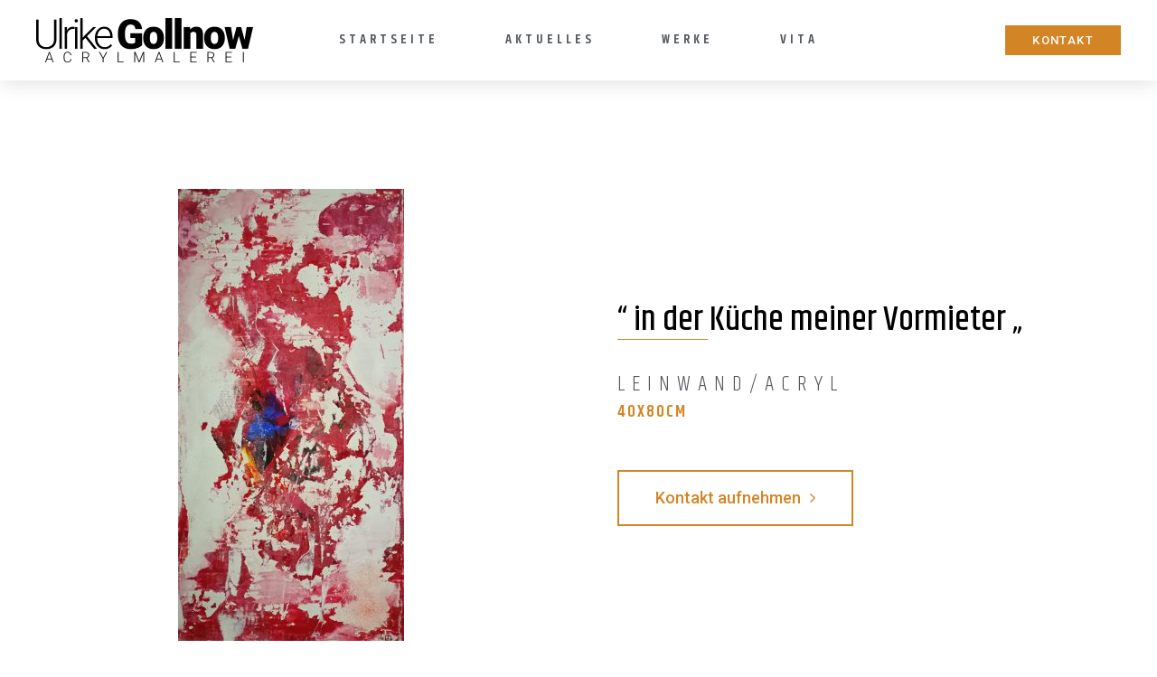

--- FILE ---
content_type: text/html; charset=UTF-8
request_url: https://ulrike-gollnow.de/archive/werke/in-der-kueche-meiner-vormieter-2
body_size: 22296
content:
<!DOCTYPE html>
<!--[if IE 9 ]>   <html class="no-js oldie ie9 ie" lang="de" > <![endif]-->
<!--[if (gt IE 9)|!(IE)]><!--> <html class="no-js" lang="de" > <!--<![endif]-->
<head>
        <meta charset="UTF-8" >
        <meta http-equiv="X-UA-Compatible" content="IE=edge">
        <!-- devices setting -->
        <meta name="viewport"   content="initial-scale=1,user-scalable=no,width=device-width">

<!-- outputs by wp_head -->
<title>&#8220; in der Küche meiner Vormieter &#8222; &#8211; Ulrike Gollnow</title>
<meta name='robots' content='max-image-preview:large' />
<link rel='dns-prefetch' href='//fonts.googleapis.com' />
<link rel="alternate" type="application/rss+xml" title="Ulrike Gollnow &raquo; Feed" href="https://ulrike-gollnow.de/feed" />
<link rel="alternate" type="application/rss+xml" title="Ulrike Gollnow &raquo; Kommentar-Feed" href="https://ulrike-gollnow.de/comments/feed" />
<link rel="alternate" title="oEmbed (JSON)" type="application/json+oembed" href="https://ulrike-gollnow.de/wp-json/oembed/1.0/embed?url=https%3A%2F%2Fulrike-gollnow.de%2Farchive%2Fwerke%2Fin-der-kueche-meiner-vormieter-2" />
<link rel="alternate" title="oEmbed (XML)" type="text/xml+oembed" href="https://ulrike-gollnow.de/wp-json/oembed/1.0/embed?url=https%3A%2F%2Fulrike-gollnow.de%2Farchive%2Fwerke%2Fin-der-kueche-meiner-vormieter-2&#038;format=xml" />
<style id='wp-img-auto-sizes-contain-inline-css' type='text/css'>
img:is([sizes=auto i],[sizes^="auto," i]){contain-intrinsic-size:3000px 1500px}
/*# sourceURL=wp-img-auto-sizes-contain-inline-css */
</style>
<style id='wp-emoji-styles-inline-css' type='text/css'>

	img.wp-smiley, img.emoji {
		display: inline !important;
		border: none !important;
		box-shadow: none !important;
		height: 1em !important;
		width: 1em !important;
		margin: 0 0.07em !important;
		vertical-align: -0.1em !important;
		background: none !important;
		padding: 0 !important;
	}
/*# sourceURL=wp-emoji-styles-inline-css */
</style>
<link rel='stylesheet' id='wp-block-library-css' href='https://ulrike-gollnow.de/wp-includes/css/dist/block-library/style.min.css?ver=6.9' type='text/css' media='all' />
<style id='global-styles-inline-css' type='text/css'>
:root{--wp--preset--aspect-ratio--square: 1;--wp--preset--aspect-ratio--4-3: 4/3;--wp--preset--aspect-ratio--3-4: 3/4;--wp--preset--aspect-ratio--3-2: 3/2;--wp--preset--aspect-ratio--2-3: 2/3;--wp--preset--aspect-ratio--16-9: 16/9;--wp--preset--aspect-ratio--9-16: 9/16;--wp--preset--color--black: #000000;--wp--preset--color--cyan-bluish-gray: #abb8c3;--wp--preset--color--white: #ffffff;--wp--preset--color--pale-pink: #f78da7;--wp--preset--color--vivid-red: #cf2e2e;--wp--preset--color--luminous-vivid-orange: #ff6900;--wp--preset--color--luminous-vivid-amber: #fcb900;--wp--preset--color--light-green-cyan: #7bdcb5;--wp--preset--color--vivid-green-cyan: #00d084;--wp--preset--color--pale-cyan-blue: #8ed1fc;--wp--preset--color--vivid-cyan-blue: #0693e3;--wp--preset--color--vivid-purple: #9b51e0;--wp--preset--gradient--vivid-cyan-blue-to-vivid-purple: linear-gradient(135deg,rgb(6,147,227) 0%,rgb(155,81,224) 100%);--wp--preset--gradient--light-green-cyan-to-vivid-green-cyan: linear-gradient(135deg,rgb(122,220,180) 0%,rgb(0,208,130) 100%);--wp--preset--gradient--luminous-vivid-amber-to-luminous-vivid-orange: linear-gradient(135deg,rgb(252,185,0) 0%,rgb(255,105,0) 100%);--wp--preset--gradient--luminous-vivid-orange-to-vivid-red: linear-gradient(135deg,rgb(255,105,0) 0%,rgb(207,46,46) 100%);--wp--preset--gradient--very-light-gray-to-cyan-bluish-gray: linear-gradient(135deg,rgb(238,238,238) 0%,rgb(169,184,195) 100%);--wp--preset--gradient--cool-to-warm-spectrum: linear-gradient(135deg,rgb(74,234,220) 0%,rgb(151,120,209) 20%,rgb(207,42,186) 40%,rgb(238,44,130) 60%,rgb(251,105,98) 80%,rgb(254,248,76) 100%);--wp--preset--gradient--blush-light-purple: linear-gradient(135deg,rgb(255,206,236) 0%,rgb(152,150,240) 100%);--wp--preset--gradient--blush-bordeaux: linear-gradient(135deg,rgb(254,205,165) 0%,rgb(254,45,45) 50%,rgb(107,0,62) 100%);--wp--preset--gradient--luminous-dusk: linear-gradient(135deg,rgb(255,203,112) 0%,rgb(199,81,192) 50%,rgb(65,88,208) 100%);--wp--preset--gradient--pale-ocean: linear-gradient(135deg,rgb(255,245,203) 0%,rgb(182,227,212) 50%,rgb(51,167,181) 100%);--wp--preset--gradient--electric-grass: linear-gradient(135deg,rgb(202,248,128) 0%,rgb(113,206,126) 100%);--wp--preset--gradient--midnight: linear-gradient(135deg,rgb(2,3,129) 0%,rgb(40,116,252) 100%);--wp--preset--font-size--small: 13px;--wp--preset--font-size--medium: 20px;--wp--preset--font-size--large: 36px;--wp--preset--font-size--x-large: 42px;--wp--preset--spacing--20: 0.44rem;--wp--preset--spacing--30: 0.67rem;--wp--preset--spacing--40: 1rem;--wp--preset--spacing--50: 1.5rem;--wp--preset--spacing--60: 2.25rem;--wp--preset--spacing--70: 3.38rem;--wp--preset--spacing--80: 5.06rem;--wp--preset--shadow--natural: 6px 6px 9px rgba(0, 0, 0, 0.2);--wp--preset--shadow--deep: 12px 12px 50px rgba(0, 0, 0, 0.4);--wp--preset--shadow--sharp: 6px 6px 0px rgba(0, 0, 0, 0.2);--wp--preset--shadow--outlined: 6px 6px 0px -3px rgb(255, 255, 255), 6px 6px rgb(0, 0, 0);--wp--preset--shadow--crisp: 6px 6px 0px rgb(0, 0, 0);}:where(.is-layout-flex){gap: 0.5em;}:where(.is-layout-grid){gap: 0.5em;}body .is-layout-flex{display: flex;}.is-layout-flex{flex-wrap: wrap;align-items: center;}.is-layout-flex > :is(*, div){margin: 0;}body .is-layout-grid{display: grid;}.is-layout-grid > :is(*, div){margin: 0;}:where(.wp-block-columns.is-layout-flex){gap: 2em;}:where(.wp-block-columns.is-layout-grid){gap: 2em;}:where(.wp-block-post-template.is-layout-flex){gap: 1.25em;}:where(.wp-block-post-template.is-layout-grid){gap: 1.25em;}.has-black-color{color: var(--wp--preset--color--black) !important;}.has-cyan-bluish-gray-color{color: var(--wp--preset--color--cyan-bluish-gray) !important;}.has-white-color{color: var(--wp--preset--color--white) !important;}.has-pale-pink-color{color: var(--wp--preset--color--pale-pink) !important;}.has-vivid-red-color{color: var(--wp--preset--color--vivid-red) !important;}.has-luminous-vivid-orange-color{color: var(--wp--preset--color--luminous-vivid-orange) !important;}.has-luminous-vivid-amber-color{color: var(--wp--preset--color--luminous-vivid-amber) !important;}.has-light-green-cyan-color{color: var(--wp--preset--color--light-green-cyan) !important;}.has-vivid-green-cyan-color{color: var(--wp--preset--color--vivid-green-cyan) !important;}.has-pale-cyan-blue-color{color: var(--wp--preset--color--pale-cyan-blue) !important;}.has-vivid-cyan-blue-color{color: var(--wp--preset--color--vivid-cyan-blue) !important;}.has-vivid-purple-color{color: var(--wp--preset--color--vivid-purple) !important;}.has-black-background-color{background-color: var(--wp--preset--color--black) !important;}.has-cyan-bluish-gray-background-color{background-color: var(--wp--preset--color--cyan-bluish-gray) !important;}.has-white-background-color{background-color: var(--wp--preset--color--white) !important;}.has-pale-pink-background-color{background-color: var(--wp--preset--color--pale-pink) !important;}.has-vivid-red-background-color{background-color: var(--wp--preset--color--vivid-red) !important;}.has-luminous-vivid-orange-background-color{background-color: var(--wp--preset--color--luminous-vivid-orange) !important;}.has-luminous-vivid-amber-background-color{background-color: var(--wp--preset--color--luminous-vivid-amber) !important;}.has-light-green-cyan-background-color{background-color: var(--wp--preset--color--light-green-cyan) !important;}.has-vivid-green-cyan-background-color{background-color: var(--wp--preset--color--vivid-green-cyan) !important;}.has-pale-cyan-blue-background-color{background-color: var(--wp--preset--color--pale-cyan-blue) !important;}.has-vivid-cyan-blue-background-color{background-color: var(--wp--preset--color--vivid-cyan-blue) !important;}.has-vivid-purple-background-color{background-color: var(--wp--preset--color--vivid-purple) !important;}.has-black-border-color{border-color: var(--wp--preset--color--black) !important;}.has-cyan-bluish-gray-border-color{border-color: var(--wp--preset--color--cyan-bluish-gray) !important;}.has-white-border-color{border-color: var(--wp--preset--color--white) !important;}.has-pale-pink-border-color{border-color: var(--wp--preset--color--pale-pink) !important;}.has-vivid-red-border-color{border-color: var(--wp--preset--color--vivid-red) !important;}.has-luminous-vivid-orange-border-color{border-color: var(--wp--preset--color--luminous-vivid-orange) !important;}.has-luminous-vivid-amber-border-color{border-color: var(--wp--preset--color--luminous-vivid-amber) !important;}.has-light-green-cyan-border-color{border-color: var(--wp--preset--color--light-green-cyan) !important;}.has-vivid-green-cyan-border-color{border-color: var(--wp--preset--color--vivid-green-cyan) !important;}.has-pale-cyan-blue-border-color{border-color: var(--wp--preset--color--pale-cyan-blue) !important;}.has-vivid-cyan-blue-border-color{border-color: var(--wp--preset--color--vivid-cyan-blue) !important;}.has-vivid-purple-border-color{border-color: var(--wp--preset--color--vivid-purple) !important;}.has-vivid-cyan-blue-to-vivid-purple-gradient-background{background: var(--wp--preset--gradient--vivid-cyan-blue-to-vivid-purple) !important;}.has-light-green-cyan-to-vivid-green-cyan-gradient-background{background: var(--wp--preset--gradient--light-green-cyan-to-vivid-green-cyan) !important;}.has-luminous-vivid-amber-to-luminous-vivid-orange-gradient-background{background: var(--wp--preset--gradient--luminous-vivid-amber-to-luminous-vivid-orange) !important;}.has-luminous-vivid-orange-to-vivid-red-gradient-background{background: var(--wp--preset--gradient--luminous-vivid-orange-to-vivid-red) !important;}.has-very-light-gray-to-cyan-bluish-gray-gradient-background{background: var(--wp--preset--gradient--very-light-gray-to-cyan-bluish-gray) !important;}.has-cool-to-warm-spectrum-gradient-background{background: var(--wp--preset--gradient--cool-to-warm-spectrum) !important;}.has-blush-light-purple-gradient-background{background: var(--wp--preset--gradient--blush-light-purple) !important;}.has-blush-bordeaux-gradient-background{background: var(--wp--preset--gradient--blush-bordeaux) !important;}.has-luminous-dusk-gradient-background{background: var(--wp--preset--gradient--luminous-dusk) !important;}.has-pale-ocean-gradient-background{background: var(--wp--preset--gradient--pale-ocean) !important;}.has-electric-grass-gradient-background{background: var(--wp--preset--gradient--electric-grass) !important;}.has-midnight-gradient-background{background: var(--wp--preset--gradient--midnight) !important;}.has-small-font-size{font-size: var(--wp--preset--font-size--small) !important;}.has-medium-font-size{font-size: var(--wp--preset--font-size--medium) !important;}.has-large-font-size{font-size: var(--wp--preset--font-size--large) !important;}.has-x-large-font-size{font-size: var(--wp--preset--font-size--x-large) !important;}
/*# sourceURL=global-styles-inline-css */
</style>

<style id='classic-theme-styles-inline-css' type='text/css'>
/*! This file is auto-generated */
.wp-block-button__link{color:#fff;background-color:#32373c;border-radius:9999px;box-shadow:none;text-decoration:none;padding:calc(.667em + 2px) calc(1.333em + 2px);font-size:1.125em}.wp-block-file__button{background:#32373c;color:#fff;text-decoration:none}
/*# sourceURL=/wp-includes/css/classic-themes.min.css */
</style>
<link rel='stylesheet' id='auxin-base-css' href='https://ulrike-gollnow.de/wp-content/themes/phlox/css/base.css?ver=2.8.9' type='text/css' media='all' />
<link rel='stylesheet' id='auxin-front-icon-css' href='https://ulrike-gollnow.de/wp-content/themes/phlox/css/auxin-icon.css?ver=2.8.9' type='text/css' media='all' />
<link rel='stylesheet' id='auxin-main-css' href='https://ulrike-gollnow.de/wp-content/themes/phlox/css/main.css?ver=2.8.9' type='text/css' media='all' />
<link rel='stylesheet' id='elementor-icons-css' href='https://ulrike-gollnow.de/wp-content/plugins/elementor/assets/lib/eicons/css/elementor-icons.min.css?ver=5.13.0' type='text/css' media='all' />
<link rel='stylesheet' id='elementor-frontend-legacy-css' href='https://ulrike-gollnow.de/wp-content/plugins/elementor/assets/css/frontend-legacy.min.css?ver=3.4.7' type='text/css' media='all' />
<link rel='stylesheet' id='elementor-frontend-css' href='https://ulrike-gollnow.de/wp-content/plugins/elementor/assets/css/frontend.min.css?ver=3.4.7' type='text/css' media='all' />
<style id='elementor-frontend-inline-css' type='text/css'>
@font-face{font-family:eicons;src:url(https://ulrike-gollnow.de/wp-content/plugins/elementor/assets/lib/eicons/fonts/eicons.eot?5.10.0);src:url(https://ulrike-gollnow.de/wp-content/plugins/elementor/assets/lib/eicons/fonts/eicons.eot?5.10.0#iefix) format("embedded-opentype"),url(https://ulrike-gollnow.de/wp-content/plugins/elementor/assets/lib/eicons/fonts/eicons.woff2?5.10.0) format("woff2"),url(https://ulrike-gollnow.de/wp-content/plugins/elementor/assets/lib/eicons/fonts/eicons.woff?5.10.0) format("woff"),url(https://ulrike-gollnow.de/wp-content/plugins/elementor/assets/lib/eicons/fonts/eicons.ttf?5.10.0) format("truetype"),url(https://ulrike-gollnow.de/wp-content/plugins/elementor/assets/lib/eicons/fonts/eicons.svg?5.10.0#eicon) format("svg");font-weight:400;font-style:normal}
.elementor-kit-873{--e-global-color-primary:#6EC1E4;--e-global-color-secondary:#54595F;--e-global-color-text:#7A7A7A;--e-global-color-accent:#61CE70;--e-global-color-6c1151dc:#4054B2;--e-global-color-564141f1:#23A455;--e-global-color-f739cdb:#000;--e-global-color-672c382a:#FFF;--e-global-typography-primary-font-family:"Roboto";--e-global-typography-primary-font-weight:600;--e-global-typography-secondary-font-family:"Roboto Slab";--e-global-typography-secondary-font-weight:400;--e-global-typography-text-font-family:"Roboto";--e-global-typography-text-font-weight:400;--e-global-typography-accent-font-family:"Roboto";--e-global-typography-accent-font-weight:500;}.elementor-section.elementor-section-boxed > .elementor-container{max-width:1140px;}{}h1.entry-title{display:var(--page-title-display);}@media(max-width:1024px){.elementor-section.elementor-section-boxed > .elementor-container{max-width:1024px;}}@media(max-width:767px){.elementor-section.elementor-section-boxed > .elementor-container{max-width:767px;}}
.elementor-widget-heading .elementor-heading-title{color:var( --e-global-color-primary );font-family:var( --e-global-typography-primary-font-family ), Sans-serif;font-weight:var( --e-global-typography-primary-font-weight );}.elementor-widget-image .widget-image-caption{color:var( --e-global-color-text );font-family:var( --e-global-typography-text-font-family ), Sans-serif;font-weight:var( --e-global-typography-text-font-weight );}.elementor-widget-text-editor{color:var( --e-global-color-text );font-family:var( --e-global-typography-text-font-family ), Sans-serif;font-weight:var( --e-global-typography-text-font-weight );}.elementor-widget-text-editor.elementor-drop-cap-view-stacked .elementor-drop-cap{background-color:var( --e-global-color-primary );}.elementor-widget-text-editor.elementor-drop-cap-view-framed .elementor-drop-cap, .elementor-widget-text-editor.elementor-drop-cap-view-default .elementor-drop-cap{color:var( --e-global-color-primary );border-color:var( --e-global-color-primary );}.elementor-widget-button .elementor-button{font-family:var( --e-global-typography-accent-font-family ), Sans-serif;font-weight:var( --e-global-typography-accent-font-weight );background-color:var( --e-global-color-accent );}.elementor-widget-divider{--divider-color:var( --e-global-color-secondary );}.elementor-widget-divider .elementor-divider__text{color:var( --e-global-color-secondary );font-family:var( --e-global-typography-secondary-font-family ), Sans-serif;font-weight:var( --e-global-typography-secondary-font-weight );}.elementor-widget-divider.elementor-view-stacked .elementor-icon{background-color:var( --e-global-color-secondary );}.elementor-widget-divider.elementor-view-framed .elementor-icon, .elementor-widget-divider.elementor-view-default .elementor-icon{color:var( --e-global-color-secondary );border-color:var( --e-global-color-secondary );}.elementor-widget-divider.elementor-view-framed .elementor-icon, .elementor-widget-divider.elementor-view-default .elementor-icon svg{fill:var( --e-global-color-secondary );}.elementor-widget-image-box .elementor-image-box-title{color:var( --e-global-color-primary );font-family:var( --e-global-typography-primary-font-family ), Sans-serif;font-weight:var( --e-global-typography-primary-font-weight );}.elementor-widget-image-box .elementor-image-box-description{color:var( --e-global-color-text );font-family:var( --e-global-typography-text-font-family ), Sans-serif;font-weight:var( --e-global-typography-text-font-weight );}.elementor-widget-icon.elementor-view-stacked .elementor-icon{background-color:var( --e-global-color-primary );}.elementor-widget-icon.elementor-view-framed .elementor-icon, .elementor-widget-icon.elementor-view-default .elementor-icon{color:var( --e-global-color-primary );border-color:var( --e-global-color-primary );}.elementor-widget-icon.elementor-view-framed .elementor-icon, .elementor-widget-icon.elementor-view-default .elementor-icon svg{fill:var( --e-global-color-primary );}.elementor-widget-icon-box.elementor-view-stacked .elementor-icon{background-color:var( --e-global-color-primary );}.elementor-widget-icon-box.elementor-view-framed .elementor-icon, .elementor-widget-icon-box.elementor-view-default .elementor-icon{fill:var( --e-global-color-primary );color:var( --e-global-color-primary );border-color:var( --e-global-color-primary );}.elementor-widget-icon-box .elementor-icon-box-title{color:var( --e-global-color-primary );}.elementor-widget-icon-box .elementor-icon-box-title, .elementor-widget-icon-box .elementor-icon-box-title a{font-family:var( --e-global-typography-primary-font-family ), Sans-serif;font-weight:var( --e-global-typography-primary-font-weight );}.elementor-widget-icon-box .elementor-icon-box-description{color:var( --e-global-color-text );font-family:var( --e-global-typography-text-font-family ), Sans-serif;font-weight:var( --e-global-typography-text-font-weight );}.elementor-widget-star-rating .elementor-star-rating__title{color:var( --e-global-color-text );font-family:var( --e-global-typography-text-font-family ), Sans-serif;font-weight:var( --e-global-typography-text-font-weight );}.elementor-widget-image-gallery .gallery-item .gallery-caption{font-family:var( --e-global-typography-accent-font-family ), Sans-serif;font-weight:var( --e-global-typography-accent-font-weight );}.elementor-widget-icon-list .elementor-icon-list-item:not(:last-child):after{border-color:var( --e-global-color-text );}.elementor-widget-icon-list .elementor-icon-list-icon i{color:var( --e-global-color-primary );}.elementor-widget-icon-list .elementor-icon-list-icon svg{fill:var( --e-global-color-primary );}.elementor-widget-icon-list .elementor-icon-list-text{color:var( --e-global-color-secondary );}.elementor-widget-icon-list .elementor-icon-list-item > .elementor-icon-list-text, .elementor-widget-icon-list .elementor-icon-list-item > a{font-family:var( --e-global-typography-text-font-family ), Sans-serif;font-weight:var( --e-global-typography-text-font-weight );}.elementor-widget-counter .elementor-counter-number-wrapper{color:var( --e-global-color-primary );font-family:var( --e-global-typography-primary-font-family ), Sans-serif;font-weight:var( --e-global-typography-primary-font-weight );}.elementor-widget-counter .elementor-counter-title{color:var( --e-global-color-secondary );font-family:var( --e-global-typography-secondary-font-family ), Sans-serif;font-weight:var( --e-global-typography-secondary-font-weight );}.elementor-widget-progress .elementor-progress-wrapper .elementor-progress-bar{background-color:var( --e-global-color-primary );}.elementor-widget-progress .elementor-title{color:var( --e-global-color-primary );font-family:var( --e-global-typography-text-font-family ), Sans-serif;font-weight:var( --e-global-typography-text-font-weight );}.elementor-widget-testimonial .elementor-testimonial-content{color:var( --e-global-color-text );font-family:var( --e-global-typography-text-font-family ), Sans-serif;font-weight:var( --e-global-typography-text-font-weight );}.elementor-widget-testimonial .elementor-testimonial-name{color:var( --e-global-color-primary );font-family:var( --e-global-typography-primary-font-family ), Sans-serif;font-weight:var( --e-global-typography-primary-font-weight );}.elementor-widget-testimonial .elementor-testimonial-job{color:var( --e-global-color-secondary );font-family:var( --e-global-typography-secondary-font-family ), Sans-serif;font-weight:var( --e-global-typography-secondary-font-weight );}.elementor-widget-tabs .elementor-tab-title, .elementor-widget-tabs .elementor-tab-title a{color:var( --e-global-color-primary );}.elementor-widget-tabs .elementor-tab-title.elementor-active,
					 .elementor-widget-tabs .elementor-tab-title.elementor-active a{color:var( --e-global-color-accent );}.elementor-widget-tabs .elementor-tab-title{font-family:var( --e-global-typography-primary-font-family ), Sans-serif;font-weight:var( --e-global-typography-primary-font-weight );}.elementor-widget-tabs .elementor-tab-content{color:var( --e-global-color-text );font-family:var( --e-global-typography-text-font-family ), Sans-serif;font-weight:var( --e-global-typography-text-font-weight );}.elementor-widget-accordion .elementor-accordion-icon, .elementor-widget-accordion .elementor-accordion-title{color:var( --e-global-color-primary );}.elementor-widget-accordion .elementor-accordion-icon svg{fill:var( --e-global-color-primary );}.elementor-widget-accordion .elementor-active .elementor-accordion-icon, .elementor-widget-accordion .elementor-active .elementor-accordion-title{color:var( --e-global-color-accent );}.elementor-widget-accordion .elementor-active .elementor-accordion-icon svg{fill:var( --e-global-color-accent );}.elementor-widget-accordion .elementor-accordion-title{font-family:var( --e-global-typography-primary-font-family ), Sans-serif;font-weight:var( --e-global-typography-primary-font-weight );}.elementor-widget-accordion .elementor-tab-content{color:var( --e-global-color-text );font-family:var( --e-global-typography-text-font-family ), Sans-serif;font-weight:var( --e-global-typography-text-font-weight );}.elementor-widget-toggle .elementor-toggle-title, .elementor-widget-toggle .elementor-toggle-icon{color:var( --e-global-color-primary );}.elementor-widget-toggle .elementor-toggle-icon svg{fill:var( --e-global-color-primary );}.elementor-widget-toggle .elementor-tab-title.elementor-active a, .elementor-widget-toggle .elementor-tab-title.elementor-active .elementor-toggle-icon{color:var( --e-global-color-accent );}.elementor-widget-toggle .elementor-toggle-title{font-family:var( --e-global-typography-primary-font-family ), Sans-serif;font-weight:var( --e-global-typography-primary-font-weight );}.elementor-widget-toggle .elementor-tab-content{color:var( --e-global-color-text );font-family:var( --e-global-typography-text-font-family ), Sans-serif;font-weight:var( --e-global-typography-text-font-weight );}.elementor-widget-alert .elementor-alert-title{font-family:var( --e-global-typography-primary-font-family ), Sans-serif;font-weight:var( --e-global-typography-primary-font-weight );}.elementor-widget-alert .elementor-alert-description{font-family:var( --e-global-typography-text-font-family ), Sans-serif;font-weight:var( --e-global-typography-text-font-weight );}.elementor-widget-text-path{font-family:var( --e-global-typography-text-font-family ), Sans-serif;font-weight:var( --e-global-typography-text-font-weight );}.elementor-widget-theme-site-logo .widget-image-caption{color:var( --e-global-color-text );font-family:var( --e-global-typography-text-font-family ), Sans-serif;font-weight:var( --e-global-typography-text-font-weight );}.elementor-widget-theme-site-title .elementor-heading-title{color:var( --e-global-color-primary );font-family:var( --e-global-typography-primary-font-family ), Sans-serif;font-weight:var( --e-global-typography-primary-font-weight );}.elementor-widget-theme-page-title .elementor-heading-title{color:var( --e-global-color-primary );font-family:var( --e-global-typography-primary-font-family ), Sans-serif;font-weight:var( --e-global-typography-primary-font-weight );}.elementor-widget-theme-post-title .elementor-heading-title{color:var( --e-global-color-primary );font-family:var( --e-global-typography-primary-font-family ), Sans-serif;font-weight:var( --e-global-typography-primary-font-weight );}.elementor-widget-theme-post-excerpt .elementor-widget-container{color:var( --e-global-color-text );font-family:var( --e-global-typography-text-font-family ), Sans-serif;font-weight:var( --e-global-typography-text-font-weight );}.elementor-widget-theme-post-content{color:var( --e-global-color-text );font-family:var( --e-global-typography-text-font-family ), Sans-serif;font-weight:var( --e-global-typography-text-font-weight );}.elementor-widget-theme-post-featured-image .widget-image-caption{color:var( --e-global-color-text );font-family:var( --e-global-typography-text-font-family ), Sans-serif;font-weight:var( --e-global-typography-text-font-weight );}.elementor-widget-theme-archive-title .elementor-heading-title{color:var( --e-global-color-primary );font-family:var( --e-global-typography-primary-font-family ), Sans-serif;font-weight:var( --e-global-typography-primary-font-weight );}.elementor-widget-archive-posts .elementor-post__title, .elementor-widget-archive-posts .elementor-post__title a{color:var( --e-global-color-secondary );font-family:var( --e-global-typography-primary-font-family ), Sans-serif;font-weight:var( --e-global-typography-primary-font-weight );}.elementor-widget-archive-posts .elementor-post__meta-data{font-family:var( --e-global-typography-secondary-font-family ), Sans-serif;font-weight:var( --e-global-typography-secondary-font-weight );}.elementor-widget-archive-posts .elementor-post__excerpt p{font-family:var( --e-global-typography-text-font-family ), Sans-serif;font-weight:var( --e-global-typography-text-font-weight );}.elementor-widget-archive-posts .elementor-post__read-more{color:var( --e-global-color-accent );font-family:var( --e-global-typography-accent-font-family ), Sans-serif;font-weight:var( --e-global-typography-accent-font-weight );}.elementor-widget-archive-posts .elementor-post__card .elementor-post__badge{background-color:var( --e-global-color-accent );font-family:var( --e-global-typography-accent-font-family ), Sans-serif;font-weight:var( --e-global-typography-accent-font-weight );}.elementor-widget-archive-posts .elementor-pagination{font-family:var( --e-global-typography-secondary-font-family ), Sans-serif;font-weight:var( --e-global-typography-secondary-font-weight );}.elementor-widget-archive-posts .elementor-button{font-family:var( --e-global-typography-accent-font-family ), Sans-serif;font-weight:var( --e-global-typography-accent-font-weight );background-color:var( --e-global-color-accent );}.elementor-widget-archive-posts .e-load-more-message{font-family:var( --e-global-typography-secondary-font-family ), Sans-serif;font-weight:var( --e-global-typography-secondary-font-weight );}.elementor-widget-archive-posts .elementor-posts-nothing-found{color:var( --e-global-color-text );font-family:var( --e-global-typography-text-font-family ), Sans-serif;font-weight:var( --e-global-typography-text-font-weight );}.elementor-widget-posts .elementor-post__title, .elementor-widget-posts .elementor-post__title a{color:var( --e-global-color-secondary );font-family:var( --e-global-typography-primary-font-family ), Sans-serif;font-weight:var( --e-global-typography-primary-font-weight );}.elementor-widget-posts .elementor-post__meta-data{font-family:var( --e-global-typography-secondary-font-family ), Sans-serif;font-weight:var( --e-global-typography-secondary-font-weight );}.elementor-widget-posts .elementor-post__excerpt p{font-family:var( --e-global-typography-text-font-family ), Sans-serif;font-weight:var( --e-global-typography-text-font-weight );}.elementor-widget-posts .elementor-post__read-more{color:var( --e-global-color-accent );font-family:var( --e-global-typography-accent-font-family ), Sans-serif;font-weight:var( --e-global-typography-accent-font-weight );}.elementor-widget-posts .elementor-post__card .elementor-post__badge{background-color:var( --e-global-color-accent );font-family:var( --e-global-typography-accent-font-family ), Sans-serif;font-weight:var( --e-global-typography-accent-font-weight );}.elementor-widget-posts .elementor-pagination{font-family:var( --e-global-typography-secondary-font-family ), Sans-serif;font-weight:var( --e-global-typography-secondary-font-weight );}.elementor-widget-posts .elementor-button{font-family:var( --e-global-typography-accent-font-family ), Sans-serif;font-weight:var( --e-global-typography-accent-font-weight );background-color:var( --e-global-color-accent );}.elementor-widget-posts .e-load-more-message{font-family:var( --e-global-typography-secondary-font-family ), Sans-serif;font-weight:var( --e-global-typography-secondary-font-weight );}.elementor-widget-portfolio a .elementor-portfolio-item__overlay{background-color:var( --e-global-color-accent );}.elementor-widget-portfolio .elementor-portfolio-item__title{font-family:var( --e-global-typography-primary-font-family ), Sans-serif;font-weight:var( --e-global-typography-primary-font-weight );}.elementor-widget-portfolio .elementor-portfolio__filter{color:var( --e-global-color-text );font-family:var( --e-global-typography-primary-font-family ), Sans-serif;font-weight:var( --e-global-typography-primary-font-weight );}.elementor-widget-portfolio .elementor-portfolio__filter.elementor-active{color:var( --e-global-color-primary );}.elementor-widget-gallery .elementor-gallery-item__title{font-family:var( --e-global-typography-primary-font-family ), Sans-serif;font-weight:var( --e-global-typography-primary-font-weight );}.elementor-widget-gallery .elementor-gallery-item__description{font-family:var( --e-global-typography-text-font-family ), Sans-serif;font-weight:var( --e-global-typography-text-font-weight );}.elementor-widget-gallery{--galleries-title-color-normal:var( --e-global-color-primary );--galleries-title-color-hover:var( --e-global-color-secondary );--galleries-pointer-bg-color-hover:var( --e-global-color-accent );--gallery-title-color-active:var( --e-global-color-secondary );--galleries-pointer-bg-color-active:var( --e-global-color-accent );}.elementor-widget-gallery .elementor-gallery-title{font-family:var( --e-global-typography-primary-font-family ), Sans-serif;font-weight:var( --e-global-typography-primary-font-weight );}.elementor-widget-form .elementor-field-group > label, .elementor-widget-form .elementor-field-subgroup label{color:var( --e-global-color-text );}.elementor-widget-form .elementor-field-group > label{font-family:var( --e-global-typography-text-font-family ), Sans-serif;font-weight:var( --e-global-typography-text-font-weight );}.elementor-widget-form .elementor-field-type-html{color:var( --e-global-color-text );font-family:var( --e-global-typography-text-font-family ), Sans-serif;font-weight:var( --e-global-typography-text-font-weight );}.elementor-widget-form .elementor-field-group .elementor-field{color:var( --e-global-color-text );}.elementor-widget-form .elementor-field-group .elementor-field, .elementor-widget-form .elementor-field-subgroup label{font-family:var( --e-global-typography-text-font-family ), Sans-serif;font-weight:var( --e-global-typography-text-font-weight );}.elementor-widget-form .elementor-button{font-family:var( --e-global-typography-accent-font-family ), Sans-serif;font-weight:var( --e-global-typography-accent-font-weight );}.elementor-widget-form .e-form__buttons__wrapper__button-next{background-color:var( --e-global-color-accent );}.elementor-widget-form .elementor-button[type="submit"]{background-color:var( --e-global-color-accent );}.elementor-widget-form .e-form__buttons__wrapper__button-previous{background-color:var( --e-global-color-accent );}.elementor-widget-form .elementor-message{font-family:var( --e-global-typography-text-font-family ), Sans-serif;font-weight:var( --e-global-typography-text-font-weight );}.elementor-widget-form .e-form__indicators__indicator, .elementor-widget-form .e-form__indicators__indicator__label{font-family:var( --e-global-typography-accent-font-family ), Sans-serif;font-weight:var( --e-global-typography-accent-font-weight );}.elementor-widget-form{--e-form-steps-indicator-inactive-primary-color:var( --e-global-color-text );--e-form-steps-indicator-active-primary-color:var( --e-global-color-accent );--e-form-steps-indicator-completed-primary-color:var( --e-global-color-accent );--e-form-steps-indicator-progress-color:var( --e-global-color-accent );--e-form-steps-indicator-progress-background-color:var( --e-global-color-text );--e-form-steps-indicator-progress-meter-color:var( --e-global-color-text );}.elementor-widget-form .e-form__indicators__indicator__progress__meter{font-family:var( --e-global-typography-accent-font-family ), Sans-serif;font-weight:var( --e-global-typography-accent-font-weight );}.elementor-widget-login .elementor-field-group > a{color:var( --e-global-color-text );}.elementor-widget-login .elementor-field-group > a:hover{color:var( --e-global-color-accent );}.elementor-widget-login .elementor-form-fields-wrapper label{color:var( --e-global-color-text );font-family:var( --e-global-typography-text-font-family ), Sans-serif;font-weight:var( --e-global-typography-text-font-weight );}.elementor-widget-login .elementor-field-group .elementor-field{color:var( --e-global-color-text );}.elementor-widget-login .elementor-field-group .elementor-field, .elementor-widget-login .elementor-field-subgroup label{font-family:var( --e-global-typography-text-font-family ), Sans-serif;font-weight:var( --e-global-typography-text-font-weight );}.elementor-widget-login .elementor-button{font-family:var( --e-global-typography-accent-font-family ), Sans-serif;font-weight:var( --e-global-typography-accent-font-weight );background-color:var( --e-global-color-accent );}.elementor-widget-login .elementor-widget-container .elementor-login__logged-in-message{color:var( --e-global-color-text );font-family:var( --e-global-typography-text-font-family ), Sans-serif;font-weight:var( --e-global-typography-text-font-weight );}.elementor-widget-slides .elementor-slide-heading{font-family:var( --e-global-typography-primary-font-family ), Sans-serif;font-weight:var( --e-global-typography-primary-font-weight );}.elementor-widget-slides .elementor-slide-description{font-family:var( --e-global-typography-secondary-font-family ), Sans-serif;font-weight:var( --e-global-typography-secondary-font-weight );}.elementor-widget-slides .elementor-slide-button{font-family:var( --e-global-typography-accent-font-family ), Sans-serif;font-weight:var( --e-global-typography-accent-font-weight );}.elementor-widget-nav-menu .elementor-nav-menu .elementor-item{font-family:var( --e-global-typography-primary-font-family ), Sans-serif;font-weight:var( --e-global-typography-primary-font-weight );}.elementor-widget-nav-menu .elementor-nav-menu--main .elementor-item{color:var( --e-global-color-text );fill:var( --e-global-color-text );}.elementor-widget-nav-menu .elementor-nav-menu--main .elementor-item:hover,
					.elementor-widget-nav-menu .elementor-nav-menu--main .elementor-item.elementor-item-active,
					.elementor-widget-nav-menu .elementor-nav-menu--main .elementor-item.highlighted,
					.elementor-widget-nav-menu .elementor-nav-menu--main .elementor-item:focus{color:var( --e-global-color-accent );fill:var( --e-global-color-accent );}.elementor-widget-nav-menu .elementor-nav-menu--main:not(.e--pointer-framed) .elementor-item:before,
					.elementor-widget-nav-menu .elementor-nav-menu--main:not(.e--pointer-framed) .elementor-item:after{background-color:var( --e-global-color-accent );}.elementor-widget-nav-menu .e--pointer-framed .elementor-item:before,
					.elementor-widget-nav-menu .e--pointer-framed .elementor-item:after{border-color:var( --e-global-color-accent );}.elementor-widget-nav-menu{--e-nav-menu-divider-color:var( --e-global-color-text );}.elementor-widget-nav-menu .elementor-nav-menu--dropdown .elementor-item, .elementor-widget-nav-menu .elementor-nav-menu--dropdown  .elementor-sub-item{font-family:var( --e-global-typography-accent-font-family ), Sans-serif;font-weight:var( --e-global-typography-accent-font-weight );}.elementor-widget-animated-headline .elementor-headline-dynamic-wrapper path{stroke:var( --e-global-color-accent );}.elementor-widget-animated-headline .elementor-headline-plain-text{color:var( --e-global-color-secondary );}.elementor-widget-animated-headline .elementor-headline{font-family:var( --e-global-typography-primary-font-family ), Sans-serif;font-weight:var( --e-global-typography-primary-font-weight );}.elementor-widget-animated-headline{--dynamic-text-color:var( --e-global-color-secondary );}.elementor-widget-animated-headline .elementor-headline-dynamic-text{font-family:var( --e-global-typography-primary-font-family ), Sans-serif;font-weight:var( --e-global-typography-primary-font-weight );}.elementor-widget-hotspot .widget-image-caption{font-family:var( --e-global-typography-text-font-family ), Sans-serif;font-weight:var( --e-global-typography-text-font-weight );}.elementor-widget-hotspot{--hotspot-color:var( --e-global-color-primary );--hotspot-box-color:var( --e-global-color-secondary );--tooltip-color:var( --e-global-color-secondary );}.elementor-widget-hotspot .e-hotspot__label{font-family:var( --e-global-typography-primary-font-family ), Sans-serif;font-weight:var( --e-global-typography-primary-font-weight );}.elementor-widget-hotspot .e-hotspot__tooltip{font-family:var( --e-global-typography-secondary-font-family ), Sans-serif;font-weight:var( --e-global-typography-secondary-font-weight );}.elementor-widget-price-list .elementor-price-list-header{color:var( --e-global-color-primary );font-family:var( --e-global-typography-primary-font-family ), Sans-serif;font-weight:var( --e-global-typography-primary-font-weight );}.elementor-widget-price-list .elementor-price-list-price{color:var( --e-global-color-primary );font-family:var( --e-global-typography-primary-font-family ), Sans-serif;font-weight:var( --e-global-typography-primary-font-weight );}.elementor-widget-price-list .elementor-price-list-description{color:var( --e-global-color-text );font-family:var( --e-global-typography-text-font-family ), Sans-serif;font-weight:var( --e-global-typography-text-font-weight );}.elementor-widget-price-list .elementor-price-list-separator{border-bottom-color:var( --e-global-color-secondary );}.elementor-widget-price-table{--e-price-table-header-background-color:var( --e-global-color-secondary );}.elementor-widget-price-table .elementor-price-table__heading{font-family:var( --e-global-typography-primary-font-family ), Sans-serif;font-weight:var( --e-global-typography-primary-font-weight );}.elementor-widget-price-table .elementor-price-table__subheading{font-family:var( --e-global-typography-secondary-font-family ), Sans-serif;font-weight:var( --e-global-typography-secondary-font-weight );}.elementor-widget-price-table .elementor-price-table .elementor-price-table__price{font-family:var( --e-global-typography-primary-font-family ), Sans-serif;font-weight:var( --e-global-typography-primary-font-weight );}.elementor-widget-price-table .elementor-price-table__original-price{color:var( --e-global-color-secondary );font-family:var( --e-global-typography-primary-font-family ), Sans-serif;font-weight:var( --e-global-typography-primary-font-weight );}.elementor-widget-price-table .elementor-price-table__period{color:var( --e-global-color-secondary );font-family:var( --e-global-typography-secondary-font-family ), Sans-serif;font-weight:var( --e-global-typography-secondary-font-weight );}.elementor-widget-price-table .elementor-price-table__features-list{--e-price-table-features-list-color:var( --e-global-color-text );}.elementor-widget-price-table .elementor-price-table__features-list li{font-family:var( --e-global-typography-text-font-family ), Sans-serif;font-weight:var( --e-global-typography-text-font-weight );}.elementor-widget-price-table .elementor-price-table__features-list li:before{border-top-color:var( --e-global-color-text );}.elementor-widget-price-table .elementor-price-table__button{font-family:var( --e-global-typography-accent-font-family ), Sans-serif;font-weight:var( --e-global-typography-accent-font-weight );background-color:var( --e-global-color-accent );}.elementor-widget-price-table .elementor-price-table__additional_info{color:var( --e-global-color-text );font-family:var( --e-global-typography-text-font-family ), Sans-serif;font-weight:var( --e-global-typography-text-font-weight );}.elementor-widget-price-table .elementor-price-table__ribbon-inner{background-color:var( --e-global-color-accent );font-family:var( --e-global-typography-accent-font-family ), Sans-serif;font-weight:var( --e-global-typography-accent-font-weight );}.elementor-widget-flip-box .elementor-flip-box__front .elementor-flip-box__layer__title{font-family:var( --e-global-typography-primary-font-family ), Sans-serif;font-weight:var( --e-global-typography-primary-font-weight );}.elementor-widget-flip-box .elementor-flip-box__front .elementor-flip-box__layer__description{font-family:var( --e-global-typography-text-font-family ), Sans-serif;font-weight:var( --e-global-typography-text-font-weight );}.elementor-widget-flip-box .elementor-flip-box__back .elementor-flip-box__layer__title{font-family:var( --e-global-typography-primary-font-family ), Sans-serif;font-weight:var( --e-global-typography-primary-font-weight );}.elementor-widget-flip-box .elementor-flip-box__back .elementor-flip-box__layer__description{font-family:var( --e-global-typography-text-font-family ), Sans-serif;font-weight:var( --e-global-typography-text-font-weight );}.elementor-widget-flip-box .elementor-flip-box__button{font-family:var( --e-global-typography-accent-font-family ), Sans-serif;font-weight:var( --e-global-typography-accent-font-weight );}.elementor-widget-call-to-action .elementor-cta__title{font-family:var( --e-global-typography-primary-font-family ), Sans-serif;font-weight:var( --e-global-typography-primary-font-weight );}.elementor-widget-call-to-action .elementor-cta__description{font-family:var( --e-global-typography-text-font-family ), Sans-serif;font-weight:var( --e-global-typography-text-font-weight );}.elementor-widget-call-to-action .elementor-cta__button{font-family:var( --e-global-typography-accent-font-family ), Sans-serif;font-weight:var( --e-global-typography-accent-font-weight );}.elementor-widget-call-to-action .elementor-ribbon-inner{background-color:var( --e-global-color-accent );font-family:var( --e-global-typography-accent-font-family ), Sans-serif;font-weight:var( --e-global-typography-accent-font-weight );}.elementor-widget-media-carousel .elementor-carousel-image-overlay{font-family:var( --e-global-typography-accent-font-family ), Sans-serif;font-weight:var( --e-global-typography-accent-font-weight );}.elementor-widget-testimonial-carousel .elementor-testimonial__text{color:var( --e-global-color-text );font-family:var( --e-global-typography-text-font-family ), Sans-serif;font-weight:var( --e-global-typography-text-font-weight );}.elementor-widget-testimonial-carousel .elementor-testimonial__name{color:var( --e-global-color-text );font-family:var( --e-global-typography-primary-font-family ), Sans-serif;font-weight:var( --e-global-typography-primary-font-weight );}.elementor-widget-testimonial-carousel .elementor-testimonial__title{color:var( --e-global-color-primary );font-family:var( --e-global-typography-secondary-font-family ), Sans-serif;font-weight:var( --e-global-typography-secondary-font-weight );}.elementor-widget-reviews .elementor-testimonial__header, .elementor-widget-reviews .elementor-testimonial__name{font-family:var( --e-global-typography-primary-font-family ), Sans-serif;font-weight:var( --e-global-typography-primary-font-weight );}.elementor-widget-reviews .elementor-testimonial__text{font-family:var( --e-global-typography-text-font-family ), Sans-serif;font-weight:var( --e-global-typography-text-font-weight );}.elementor-widget-table-of-contents{--header-color:var( --e-global-color-secondary );--item-text-color:var( --e-global-color-text );--item-text-hover-color:var( --e-global-color-accent );--marker-color:var( --e-global-color-text );}.elementor-widget-table-of-contents .elementor-toc__header, .elementor-widget-table-of-contents .elementor-toc__header-title{font-family:var( --e-global-typography-primary-font-family ), Sans-serif;font-weight:var( --e-global-typography-primary-font-weight );}.elementor-widget-table-of-contents .elementor-toc__list-item{font-family:var( --e-global-typography-text-font-family ), Sans-serif;font-weight:var( --e-global-typography-text-font-weight );}.elementor-widget-countdown .elementor-countdown-item{background-color:var( --e-global-color-primary );}.elementor-widget-countdown .elementor-countdown-digits{font-family:var( --e-global-typography-text-font-family ), Sans-serif;font-weight:var( --e-global-typography-text-font-weight );}.elementor-widget-countdown .elementor-countdown-label{font-family:var( --e-global-typography-secondary-font-family ), Sans-serif;font-weight:var( --e-global-typography-secondary-font-weight );}.elementor-widget-countdown .elementor-countdown-expire--message{color:var( --e-global-color-text );font-family:var( --e-global-typography-text-font-family ), Sans-serif;font-weight:var( --e-global-typography-text-font-weight );}.elementor-widget-search-form input[type="search"].elementor-search-form__input{font-family:var( --e-global-typography-text-font-family ), Sans-serif;font-weight:var( --e-global-typography-text-font-weight );}.elementor-widget-search-form .elementor-search-form__input,
					.elementor-widget-search-form .elementor-search-form__icon,
					.elementor-widget-search-form .elementor-lightbox .dialog-lightbox-close-button,
					.elementor-widget-search-form .elementor-lightbox .dialog-lightbox-close-button:hover,
					.elementor-widget-search-form.elementor-search-form--skin-full_screen input[type="search"].elementor-search-form__input{color:var( --e-global-color-text );fill:var( --e-global-color-text );}.elementor-widget-search-form .elementor-search-form__submit{font-family:var( --e-global-typography-text-font-family ), Sans-serif;font-weight:var( --e-global-typography-text-font-weight );background-color:var( --e-global-color-secondary );}.elementor-widget-author-box .elementor-author-box__name{color:var( --e-global-color-secondary );font-family:var( --e-global-typography-primary-font-family ), Sans-serif;font-weight:var( --e-global-typography-primary-font-weight );}.elementor-widget-author-box .elementor-author-box__bio{color:var( --e-global-color-text );font-family:var( --e-global-typography-text-font-family ), Sans-serif;font-weight:var( --e-global-typography-text-font-weight );}.elementor-widget-author-box .elementor-author-box__button{color:var( --e-global-color-secondary );border-color:var( --e-global-color-secondary );font-family:var( --e-global-typography-accent-font-family ), Sans-serif;font-weight:var( --e-global-typography-accent-font-weight );}.elementor-widget-author-box .elementor-author-box__button:hover{border-color:var( --e-global-color-secondary );color:var( --e-global-color-secondary );}.elementor-widget-post-navigation span.post-navigation__prev--label{color:var( --e-global-color-text );}.elementor-widget-post-navigation span.post-navigation__next--label{color:var( --e-global-color-text );}.elementor-widget-post-navigation span.post-navigation__prev--label, .elementor-widget-post-navigation span.post-navigation__next--label{font-family:var( --e-global-typography-secondary-font-family ), Sans-serif;font-weight:var( --e-global-typography-secondary-font-weight );}.elementor-widget-post-navigation span.post-navigation__prev--title, .elementor-widget-post-navigation span.post-navigation__next--title{color:var( --e-global-color-secondary );font-family:var( --e-global-typography-secondary-font-family ), Sans-serif;font-weight:var( --e-global-typography-secondary-font-weight );}.elementor-widget-post-info .elementor-icon-list-item:not(:last-child):after{border-color:var( --e-global-color-text );}.elementor-widget-post-info .elementor-icon-list-icon i{color:var( --e-global-color-primary );}.elementor-widget-post-info .elementor-icon-list-icon svg{fill:var( --e-global-color-primary );}.elementor-widget-post-info .elementor-icon-list-text, .elementor-widget-post-info .elementor-icon-list-text a{color:var( --e-global-color-secondary );}.elementor-widget-post-info .elementor-icon-list-item{font-family:var( --e-global-typography-text-font-family ), Sans-serif;font-weight:var( --e-global-typography-text-font-weight );}.elementor-widget-sitemap .elementor-sitemap-title{color:var( --e-global-color-primary );font-family:var( --e-global-typography-primary-font-family ), Sans-serif;font-weight:var( --e-global-typography-primary-font-weight );}.elementor-widget-sitemap .elementor-sitemap-item, .elementor-widget-sitemap span.elementor-sitemap-list, .elementor-widget-sitemap .elementor-sitemap-item a{color:var( --e-global-color-text );font-family:var( --e-global-typography-text-font-family ), Sans-serif;font-weight:var( --e-global-typography-text-font-weight );}.elementor-widget-sitemap .elementor-sitemap-item{color:var( --e-global-color-text );}.elementor-widget-blockquote .elementor-blockquote__content{color:var( --e-global-color-text );}.elementor-widget-blockquote .elementor-blockquote__author{color:var( --e-global-color-secondary );}.elementor-widget-lottie{--caption-color:var( --e-global-color-text );}.elementor-widget-lottie .e-lottie__caption{font-family:var( --e-global-typography-text-font-family ), Sans-serif;font-weight:var( --e-global-typography-text-font-weight );}.elementor-widget-video-playlist .e-tabs-header .e-tabs-title{color:var( --e-global-color-text );}.elementor-widget-video-playlist .e-tabs-header .e-tabs-videos-count{color:var( --e-global-color-text );}.elementor-widget-video-playlist .e-tabs-header .e-tabs-header-right-side i{color:var( --e-global-color-text );}.elementor-widget-video-playlist .e-tabs-header .e-tabs-header-right-side svg{fill:var( --e-global-color-text );}.elementor-widget-video-playlist .e-tab-title .e-tab-title-text{color:var( --e-global-color-text );font-family:var( --e-global-typography-text-font-family ), Sans-serif;font-weight:var( --e-global-typography-text-font-weight );}.elementor-widget-video-playlist .e-tab-title .e-tab-title-text a{color:var( --e-global-color-text );}.elementor-widget-video-playlist .e-tab-title .e-tab-duration{color:var( --e-global-color-text );}.elementor-widget-video-playlist .e-tabs-items-wrapper .e-tab-title:where( .e-active, :hover ) .e-tab-title-text{color:var( --e-global-color-text );font-family:var( --e-global-typography-text-font-family ), Sans-serif;font-weight:var( --e-global-typography-text-font-weight );}.elementor-widget-video-playlist .e-tabs-items-wrapper .e-tab-title:where( .e-active, :hover ) .e-tab-title-text a{color:var( --e-global-color-text );}.elementor-widget-video-playlist .e-tabs-items-wrapper .e-tab-title:where( .e-active, :hover ) .e-tab-duration{color:var( --e-global-color-text );}.elementor-widget-video-playlist .e-tabs-items-wrapper .e-section-title{color:var( --e-global-color-text );}.elementor-widget-video-playlist .e-tabs-inner-tabs .e-inner-tabs-wrapper .e-inner-tab-title a{font-family:var( --e-global-typography-text-font-family ), Sans-serif;font-weight:var( --e-global-typography-text-font-weight );}.elementor-widget-video-playlist .e-tabs-inner-tabs .e-inner-tabs-content-wrapper .e-inner-tab-content .e-inner-tab-text{font-family:var( --e-global-typography-text-font-family ), Sans-serif;font-weight:var( --e-global-typography-text-font-weight );}.elementor-widget-video-playlist .e-tabs-inner-tabs .e-inner-tabs-content-wrapper .e-inner-tab-content button{color:var( --e-global-color-text );font-family:var( --e-global-typography-accent-font-family ), Sans-serif;font-weight:var( --e-global-typography-accent-font-weight );}.elementor-widget-video-playlist .e-tabs-inner-tabs .e-inner-tabs-content-wrapper .e-inner-tab-content button:hover{color:var( --e-global-color-text );}.elementor-widget-paypal-button .elementor-button{font-family:var( --e-global-typography-accent-font-family ), Sans-serif;font-weight:var( --e-global-typography-accent-font-weight );background-color:var( --e-global-color-accent );}.elementor-widget-paypal-button .elementor-message{font-family:var( --e-global-typography-text-font-family ), Sans-serif;font-weight:var( --e-global-typography-text-font-weight );}.elementor-widget-progress-tracker .current-progress-percentage{font-family:var( --e-global-typography-text-font-family ), Sans-serif;font-weight:var( --e-global-typography-text-font-weight );}
.elementor-41 .elementor-element.elementor-element-396615c > .elementor-container > .elementor-row > .elementor-column > .elementor-column-wrap > .elementor-widget-wrap{align-content:center;align-items:center;}.elementor-41 .elementor-element.elementor-element-396615c:not(.elementor-motion-effects-element-type-background), .elementor-41 .elementor-element.elementor-element-396615c > .elementor-motion-effects-container > .elementor-motion-effects-layer{background-color:#ffffff;}.elementor-41 .elementor-element.elementor-element-396615c{box-shadow:0px 0px 24px 0px rgba(0,0,0,0.15);transition:background 0.3s, border 0.3s, border-radius 0.3s, box-shadow 0.3s;padding:20px 0px 20px 0px;z-index:10;}.elementor-41 .elementor-element.elementor-element-396615c > .elementor-background-overlay{transition:background 0.3s, border-radius 0.3s, opacity 0.3s;}.elementor-41 .elementor-element.elementor-element-57bd81c2{text-align:left;}.elementor-41 .elementor-element.elementor-element-57bd81c2 img{width:80%;}.elementor-41 .elementor-element.elementor-element-1d01b078 .elementor-menu-toggle{margin-left:auto;background-color:rgba(0,0,0,0);font-size:30px;border-width:0px;border-radius:0px;}.elementor-41 .elementor-element.elementor-element-1d01b078 .elementor-nav-menu .elementor-item{font-family:"Khand", Sans-serif;font-size:15px;font-weight:600;text-transform:uppercase;letter-spacing:4px;}.elementor-41 .elementor-element.elementor-element-1d01b078 .elementor-nav-menu--main .elementor-item{color:#54595f;fill:#54595f;padding-top:13px;padding-bottom:13px;}.elementor-41 .elementor-element.elementor-element-1d01b078 .elementor-nav-menu--main .elementor-item:hover,
					.elementor-41 .elementor-element.elementor-element-1d01b078 .elementor-nav-menu--main .elementor-item.elementor-item-active,
					.elementor-41 .elementor-element.elementor-element-1d01b078 .elementor-nav-menu--main .elementor-item.highlighted,
					.elementor-41 .elementor-element.elementor-element-1d01b078 .elementor-nav-menu--main .elementor-item:focus{color:#d38526;fill:#d38526;}.elementor-41 .elementor-element.elementor-element-1d01b078 .elementor-nav-menu--main:not(.e--pointer-framed) .elementor-item:before,
					.elementor-41 .elementor-element.elementor-element-1d01b078 .elementor-nav-menu--main:not(.e--pointer-framed) .elementor-item:after{background-color:#d38526;}.elementor-41 .elementor-element.elementor-element-1d01b078 .e--pointer-framed .elementor-item:before,
					.elementor-41 .elementor-element.elementor-element-1d01b078 .e--pointer-framed .elementor-item:after{border-color:#d38526;}.elementor-41 .elementor-element.elementor-element-1d01b078 .e--pointer-framed .elementor-item:before{border-width:2px;}.elementor-41 .elementor-element.elementor-element-1d01b078 .e--pointer-framed.e--animation-draw .elementor-item:before{border-width:0 0 2px 2px;}.elementor-41 .elementor-element.elementor-element-1d01b078 .e--pointer-framed.e--animation-draw .elementor-item:after{border-width:2px 2px 0 0;}.elementor-41 .elementor-element.elementor-element-1d01b078 .e--pointer-framed.e--animation-corners .elementor-item:before{border-width:2px 0 0 2px;}.elementor-41 .elementor-element.elementor-element-1d01b078 .e--pointer-framed.e--animation-corners .elementor-item:after{border-width:0 2px 2px 0;}.elementor-41 .elementor-element.elementor-element-1d01b078 .e--pointer-underline .elementor-item:after,
					 .elementor-41 .elementor-element.elementor-element-1d01b078 .e--pointer-overline .elementor-item:before,
					 .elementor-41 .elementor-element.elementor-element-1d01b078 .e--pointer-double-line .elementor-item:before,
					 .elementor-41 .elementor-element.elementor-element-1d01b078 .e--pointer-double-line .elementor-item:after{height:2px;}.elementor-41 .elementor-element.elementor-element-1d01b078{--e-nav-menu-horizontal-menu-item-margin:calc( 5px / 2 );}.elementor-41 .elementor-element.elementor-element-1d01b078 .elementor-nav-menu--main:not(.elementor-nav-menu--layout-horizontal) .elementor-nav-menu > li:not(:last-child){margin-bottom:5px;}.elementor-41 .elementor-element.elementor-element-1d01b078 .elementor-nav-menu--dropdown a, .elementor-41 .elementor-element.elementor-element-1d01b078 .elementor-menu-toggle{color:#000000;}.elementor-41 .elementor-element.elementor-element-1d01b078 .elementor-nav-menu--dropdown{background-color:#f2f2f2;}.elementor-41 .elementor-element.elementor-element-1d01b078 .elementor-nav-menu--dropdown a:hover,
					.elementor-41 .elementor-element.elementor-element-1d01b078 .elementor-nav-menu--dropdown a.elementor-item-active,
					.elementor-41 .elementor-element.elementor-element-1d01b078 .elementor-nav-menu--dropdown a.highlighted,
					.elementor-41 .elementor-element.elementor-element-1d01b078 .elementor-menu-toggle:hover{color:#d38526;}.elementor-41 .elementor-element.elementor-element-1d01b078 .elementor-nav-menu--dropdown a:hover,
					.elementor-41 .elementor-element.elementor-element-1d01b078 .elementor-nav-menu--dropdown a.elementor-item-active,
					.elementor-41 .elementor-element.elementor-element-1d01b078 .elementor-nav-menu--dropdown a.highlighted{background-color:#ededed;}.elementor-41 .elementor-element.elementor-element-1d01b078 .elementor-nav-menu--dropdown a.elementor-item-active{color:#d38526;}.elementor-41 .elementor-element.elementor-element-1d01b078 .elementor-nav-menu--dropdown .elementor-item, .elementor-41 .elementor-element.elementor-element-1d01b078 .elementor-nav-menu--dropdown  .elementor-sub-item{font-size:15px;}.elementor-41 .elementor-element.elementor-element-1d01b078 div.elementor-menu-toggle{color:#000000;}.elementor-41 .elementor-element.elementor-element-1d01b078 div.elementor-menu-toggle svg{fill:#000000;}.elementor-41 .elementor-element.elementor-element-1d01b078 div.elementor-menu-toggle:hover{color:#d38526;}.elementor-41 .elementor-element.elementor-element-21ddf18 > .elementor-element-populated{transition:background 0.3s, border 0.3s, border-radius 0.3s, box-shadow 0.3s;}.elementor-41 .elementor-element.elementor-element-21ddf18 > .elementor-element-populated > .elementor-background-overlay{transition:background 0.3s, border-radius 0.3s, opacity 0.3s;}.elementor-41 .elementor-element.elementor-element-113bbd78 .elementor-button{font-size:13px;text-transform:uppercase;letter-spacing:1.4px;background-color:#d38526;border-radius:0px 0px 0px 0px;padding:10px 30px 10px 30px;}@media(max-width:1024px) and (min-width:768px){.elementor-41 .elementor-element.elementor-element-6fa194c1{width:24%;}.elementor-41 .elementor-element.elementor-element-14a5aa44{width:54%;}.elementor-41 .elementor-element.elementor-element-21ddf18{width:22%;}}@media(max-width:1024px){.elementor-41 .elementor-element.elementor-element-396615c{padding:20px 20px 20px 20px;}.elementor-41 .elementor-element.elementor-element-57bd81c2 img{width:100%;}.elementor-41 .elementor-element.elementor-element-1d01b078 .elementor-nav-menu .elementor-item{font-size:13px;}.elementor-41 .elementor-element.elementor-element-1d01b078 .elementor-nav-menu--main .elementor-item{padding-left:14px;padding-right:14px;}.elementor-41 .elementor-element.elementor-element-1d01b078{--e-nav-menu-horizontal-menu-item-margin:calc( 0px / 2 );}.elementor-41 .elementor-element.elementor-element-1d01b078 .elementor-nav-menu--main:not(.elementor-nav-menu--layout-horizontal) .elementor-nav-menu > li:not(:last-child){margin-bottom:0px;}}@media(max-width:767px){.elementor-41 .elementor-element.elementor-element-396615c{padding:20px 20px 20px 20px;}.elementor-41 .elementor-element.elementor-element-6fa194c1{width:50%;}.elementor-41 .elementor-element.elementor-element-6fa194c1 > .elementor-element-populated{margin:0px 0px 0px 0px;}.elementor-41 .elementor-element.elementor-element-14a5aa44{width:50%;}.elementor-41 .elementor-element.elementor-element-14a5aa44 > .elementor-element-populated{margin:0px 0px 0px 0px;}.elementor-41 .elementor-element.elementor-element-1d01b078 .elementor-nav-menu--dropdown a{padding-left:0px;padding-right:0px;padding-top:18px;padding-bottom:18px;}.elementor-41 .elementor-element.elementor-element-1d01b078 .elementor-nav-menu--main > .elementor-nav-menu > li > .elementor-nav-menu--dropdown, .elementor-41 .elementor-element.elementor-element-1d01b078 .elementor-nav-menu__container.elementor-nav-menu--dropdown{margin-top:20px !important;}.elementor-41 .elementor-element.elementor-element-21ddf18{width:100%;}.elementor-41 .elementor-element.elementor-element-113bbd78 .elementor-button{padding:12px 120px 12px 120px;}.elementor-41 .elementor-element.elementor-element-113bbd78 > .elementor-widget-container{margin:21px 0px 0px 0px;}}
.elementor-89 .elementor-element.elementor-element-a9913a3 > .elementor-container > .elementor-row > .elementor-column > .elementor-column-wrap > .elementor-widget-wrap{align-content:center;align-items:center;}.elementor-89 .elementor-element.elementor-element-a9913a3:not(.elementor-motion-effects-element-type-background), .elementor-89 .elementor-element.elementor-element-a9913a3 > .elementor-motion-effects-container > .elementor-motion-effects-layer{background-color:#ededed;}.elementor-89 .elementor-element.elementor-element-a9913a3{transition:background 0.3s, border 0.3s, border-radius 0.3s, box-shadow 0.3s;padding:100px 0px 100px 0px;}.elementor-89 .elementor-element.elementor-element-a9913a3 > .elementor-background-overlay{transition:background 0.3s, border-radius 0.3s, opacity 0.3s;}.elementor-89 .elementor-element.elementor-element-4b5743e9{text-align:center;}.elementor-89 .elementor-element.elementor-element-4b5743e9 .elementor-heading-title{color:#000000;font-family:"Khand", Sans-serif;font-size:42px;font-weight:400;}.elementor-89 .elementor-element.elementor-element-3195077{--divider-border-style:solid;--divider-color:#d38526;--divider-border-width:1px;}.elementor-89 .elementor-element.elementor-element-3195077 .elementor-divider-separator{width:200px;margin:0 auto;margin-center:0;}.elementor-89 .elementor-element.elementor-element-3195077 .elementor-divider{text-align:center;padding-top:2px;padding-bottom:2px;}.elementor-89 .elementor-element.elementor-element-3195077 > .elementor-widget-container{margin:-20px 0px 0px 0px;}.elementor-89 .elementor-element.elementor-element-29d4ae4a > .elementor-container > .elementor-row > .elementor-column > .elementor-column-wrap > .elementor-widget-wrap{align-content:center;align-items:center;}.elementor-89 .elementor-element.elementor-element-29d4ae4a{padding:25px 0px 0px 0px;}.elementor-89 .elementor-element.elementor-element-7a615bfe > .elementor-element-populated{padding:0% 10% 0% 0%;}.elementor-89 .elementor-element.elementor-element-47b94074 .elementor-field-group{padding-right:calc( 15px/2 );padding-left:calc( 15px/2 );margin-bottom:15px;}.elementor-89 .elementor-element.elementor-element-47b94074 .elementor-form-fields-wrapper{margin-left:calc( -15px/2 );margin-right:calc( -15px/2 );margin-bottom:-15px;}.elementor-89 .elementor-element.elementor-element-47b94074 .elementor-field-group.recaptcha_v3-bottomleft, .elementor-89 .elementor-element.elementor-element-47b94074 .elementor-field-group.recaptcha_v3-bottomright{margin-bottom:0;}body.rtl .elementor-89 .elementor-element.elementor-element-47b94074 .elementor-labels-inline .elementor-field-group > label{padding-left:0px;}body:not(.rtl) .elementor-89 .elementor-element.elementor-element-47b94074 .elementor-labels-inline .elementor-field-group > label{padding-right:0px;}body .elementor-89 .elementor-element.elementor-element-47b94074 .elementor-labels-above .elementor-field-group > label{padding-bottom:0px;}.elementor-89 .elementor-element.elementor-element-47b94074 .elementor-field-type-html{padding-bottom:0px;}.elementor-89 .elementor-element.elementor-element-47b94074 .elementor-field-group .elementor-field{color:#000000;}.elementor-89 .elementor-element.elementor-element-47b94074 .elementor-field-group .elementor-field, .elementor-89 .elementor-element.elementor-element-47b94074 .elementor-field-subgroup label{font-size:15px;font-weight:300;}.elementor-89 .elementor-element.elementor-element-47b94074 .elementor-field-group:not(.elementor-field-type-upload) .elementor-field:not(.elementor-select-wrapper){background-color:#ffffff;border-width:0px 0px 0px 0px;border-radius:0px 0px 0px 0px;}.elementor-89 .elementor-element.elementor-element-47b94074 .elementor-field-group .elementor-select-wrapper select{background-color:#ffffff;border-width:0px 0px 0px 0px;border-radius:0px 0px 0px 0px;}.elementor-89 .elementor-element.elementor-element-47b94074 .elementor-button{font-family:"Khand", Sans-serif;font-size:16px;font-weight:500;text-transform:uppercase;letter-spacing:2px;border-radius:0px 0px 0px 0px;padding:10px 30px 10px 30px;}.elementor-89 .elementor-element.elementor-element-47b94074 .e-form__buttons__wrapper__button-next{background-color:#d38526;color:#ffffff;}.elementor-89 .elementor-element.elementor-element-47b94074 .elementor-button[type="submit"]{background-color:#d38526;color:#ffffff;}.elementor-89 .elementor-element.elementor-element-47b94074 .elementor-button[type="submit"] svg *{fill:#ffffff;}.elementor-89 .elementor-element.elementor-element-47b94074 .e-form__buttons__wrapper__button-previous{color:#ffffff;}.elementor-89 .elementor-element.elementor-element-47b94074 .e-form__buttons__wrapper__button-next:hover{background-color:#d38526;color:#ffffff;}.elementor-89 .elementor-element.elementor-element-47b94074 .elementor-button[type="submit"]:hover{background-color:#d38526;color:#ffffff;}.elementor-89 .elementor-element.elementor-element-47b94074 .elementor-button[type="submit"]:hover svg *{fill:#ffffff;}.elementor-89 .elementor-element.elementor-element-47b94074 .e-form__buttons__wrapper__button-previous:hover{color:#ffffff;}.elementor-89 .elementor-element.elementor-element-47b94074{--e-form-steps-indicators-spacing:20px;--e-form-steps-indicator-padding:30px;--e-form-steps-indicator-inactive-secondary-color:#ffffff;--e-form-steps-indicator-active-secondary-color:#ffffff;--e-form-steps-indicator-completed-secondary-color:#ffffff;--e-form-steps-divider-width:1px;--e-form-steps-divider-gap:10px;}.elementor-89 .elementor-element.elementor-element-41689398:not(.elementor-motion-effects-element-type-background) > .elementor-column-wrap, .elementor-89 .elementor-element.elementor-element-41689398 > .elementor-column-wrap > .elementor-motion-effects-container > .elementor-motion-effects-layer{background-color:#e5e5e5;}.elementor-89 .elementor-element.elementor-element-41689398 > .elementor-element-populated{transition:background 0.3s, border 0.3s, border-radius 0.3s, box-shadow 0.3s;padding:40px 30px 40px 30px;}.elementor-89 .elementor-element.elementor-element-41689398 > .elementor-element-populated > .elementor-background-overlay{transition:background 0.3s, border-radius 0.3s, opacity 0.3s;}.elementor-89 .elementor-element.elementor-element-7c56f39f.elementor-view-stacked .elementor-icon{background-color:#d38526;}.elementor-89 .elementor-element.elementor-element-7c56f39f.elementor-view-framed .elementor-icon, .elementor-89 .elementor-element.elementor-element-7c56f39f.elementor-view-default .elementor-icon{fill:#d38526;color:#d38526;border-color:#d38526;}.elementor-89 .elementor-element.elementor-element-7c56f39f.elementor-position-right .elementor-icon-box-icon{margin-left:15px;}.elementor-89 .elementor-element.elementor-element-7c56f39f.elementor-position-left .elementor-icon-box-icon{margin-right:15px;}.elementor-89 .elementor-element.elementor-element-7c56f39f.elementor-position-top .elementor-icon-box-icon{margin-bottom:15px;}.elementor-89 .elementor-element.elementor-element-7c56f39f .elementor-icon{font-size:30px;}.elementor-89 .elementor-element.elementor-element-7c56f39f .elementor-icon i{transform:rotate(0deg);}.elementor-89 .elementor-element.elementor-element-7c56f39f .elementor-icon-box-title{margin-bottom:5px;color:rgba(0,0,0,0.72);}.elementor-89 .elementor-element.elementor-element-7c56f39f .elementor-icon-box-title, .elementor-89 .elementor-element.elementor-element-7c56f39f .elementor-icon-box-title a{font-family:"Khand", Sans-serif;font-size:29px;font-weight:500;}.elementor-89 .elementor-element.elementor-element-7c56f39f > .elementor-widget-container{margin:0px 0px -20px 0px;}.elementor-89 .elementor-element.elementor-element-6fdfdf6e.elementor-view-stacked .elementor-icon{background-color:#d38526;}.elementor-89 .elementor-element.elementor-element-6fdfdf6e.elementor-view-framed .elementor-icon, .elementor-89 .elementor-element.elementor-element-6fdfdf6e.elementor-view-default .elementor-icon{fill:#d38526;color:#d38526;border-color:#d38526;}.elementor-89 .elementor-element.elementor-element-6fdfdf6e.elementor-position-right .elementor-icon-box-icon{margin-left:15px;}.elementor-89 .elementor-element.elementor-element-6fdfdf6e.elementor-position-left .elementor-icon-box-icon{margin-right:15px;}.elementor-89 .elementor-element.elementor-element-6fdfdf6e.elementor-position-top .elementor-icon-box-icon{margin-bottom:15px;}.elementor-89 .elementor-element.elementor-element-6fdfdf6e .elementor-icon{font-size:30px;}.elementor-89 .elementor-element.elementor-element-6fdfdf6e .elementor-icon i{transform:rotate(0deg);}.elementor-89 .elementor-element.elementor-element-6fdfdf6e .elementor-icon-box-title{margin-bottom:5px;color:rgba(0,0,0,0.72);}.elementor-89 .elementor-element.elementor-element-6fdfdf6e .elementor-icon-box-title, .elementor-89 .elementor-element.elementor-element-6fdfdf6e .elementor-icon-box-title a{font-family:"Khand", Sans-serif;font-size:29px;font-weight:500;}.elementor-89 .elementor-element.elementor-element-6fdfdf6e > .elementor-widget-container{margin:0px 0px -20px 0px;}.elementor-89 .elementor-element.elementor-element-37cc5221.elementor-view-stacked .elementor-icon{background-color:#d38526;}.elementor-89 .elementor-element.elementor-element-37cc5221.elementor-view-framed .elementor-icon, .elementor-89 .elementor-element.elementor-element-37cc5221.elementor-view-default .elementor-icon{fill:#d38526;color:#d38526;border-color:#d38526;}.elementor-89 .elementor-element.elementor-element-37cc5221.elementor-position-right .elementor-icon-box-icon{margin-left:15px;}.elementor-89 .elementor-element.elementor-element-37cc5221.elementor-position-left .elementor-icon-box-icon{margin-right:15px;}.elementor-89 .elementor-element.elementor-element-37cc5221.elementor-position-top .elementor-icon-box-icon{margin-bottom:15px;}.elementor-89 .elementor-element.elementor-element-37cc5221 .elementor-icon{font-size:30px;}.elementor-89 .elementor-element.elementor-element-37cc5221 .elementor-icon i{transform:rotate(0deg);}.elementor-89 .elementor-element.elementor-element-37cc5221 .elementor-icon-box-title{margin-bottom:0px;color:rgba(0,0,0,0.72);}.elementor-89 .elementor-element.elementor-element-37cc5221 .elementor-icon-box-title, .elementor-89 .elementor-element.elementor-element-37cc5221 .elementor-icon-box-title a{font-family:"Khand", Sans-serif;font-size:29px;font-weight:500;}.elementor-89 .elementor-element.elementor-element-37cc5221 > .elementor-widget-container{margin:0px 0px -20px 0px;}.elementor-89 .elementor-element.elementor-element-5a4c4657 > .elementor-container > .elementor-row > .elementor-column > .elementor-column-wrap > .elementor-widget-wrap{align-content:center;align-items:center;}.elementor-89 .elementor-element.elementor-element-5a4c4657:not(.elementor-motion-effects-element-type-background), .elementor-89 .elementor-element.elementor-element-5a4c4657 > .elementor-motion-effects-container > .elementor-motion-effects-layer{background-color:#e5e5e5;}.elementor-89 .elementor-element.elementor-element-5a4c4657{transition:background 0.3s, border 0.3s, border-radius 0.3s, box-shadow 0.3s;padding:50px 0px 50px 0px;}.elementor-89 .elementor-element.elementor-element-5a4c4657 > .elementor-background-overlay{transition:background 0.3s, border-radius 0.3s, opacity 0.3s;}.elementor-89 .elementor-element.elementor-element-3c4188f9 img{width:20%;}.elementor-89 .elementor-element.elementor-element-51c4a286{text-align:center;}.elementor-89 .elementor-element.elementor-element-51c4a286 .elementor-heading-title{color:rgba(0,0,0,0.39);font-size:15px;font-weight:300;}.elementor-89 .elementor-element.elementor-element-51c4a286 > .elementor-widget-container{padding:0px 0px 0px 0px;}.elementor-89 .elementor-element.elementor-element-59f53a7e{text-align:center;color:#ededed;font-size:15px;font-weight:300;}.elementor-89 .elementor-element.elementor-element-59f53a7e > .elementor-widget-container{margin:-20px 0px 0px 0px;padding:0px 0px 0px 0px;}@media(min-width:768px){.elementor-89 .elementor-element.elementor-element-7a615bfe{width:62.1%;}.elementor-89 .elementor-element.elementor-element-41689398{width:37.9%;}}@media(max-width:1024px){.elementor-89 .elementor-element.elementor-element-a9913a3{padding:100px 25px 100px 25px;}.elementor-89 .elementor-element.elementor-element-4b5743e9 .elementor-heading-title{font-size:40px;}.elementor-89 .elementor-element.elementor-element-41689398 > .elementor-element-populated{padding:15px 15px 15px 15px;}.elementor-89 .elementor-element.elementor-element-7c56f39f .elementor-icon{font-size:50px;}.elementor-89 .elementor-element.elementor-element-7c56f39f .elementor-icon-box-title, .elementor-89 .elementor-element.elementor-element-7c56f39f .elementor-icon-box-title a{font-size:26px;}.elementor-89 .elementor-element.elementor-element-6fdfdf6e.elementor-position-right .elementor-icon-box-icon{margin-left:18px;}.elementor-89 .elementor-element.elementor-element-6fdfdf6e.elementor-position-left .elementor-icon-box-icon{margin-right:18px;}.elementor-89 .elementor-element.elementor-element-6fdfdf6e.elementor-position-top .elementor-icon-box-icon{margin-bottom:18px;}.elementor-89 .elementor-element.elementor-element-6fdfdf6e .elementor-icon{font-size:40px;}.elementor-89 .elementor-element.elementor-element-6fdfdf6e .elementor-icon-box-title, .elementor-89 .elementor-element.elementor-element-6fdfdf6e .elementor-icon-box-title a{font-size:26px;}.elementor-89 .elementor-element.elementor-element-6fdfdf6e > .elementor-widget-container{margin:0px 0px 0px 5px;}.elementor-89 .elementor-element.elementor-element-37cc5221 .elementor-icon{font-size:50px;}.elementor-89 .elementor-element.elementor-element-37cc5221 .elementor-icon-box-title, .elementor-89 .elementor-element.elementor-element-37cc5221 .elementor-icon-box-title a{font-size:26px;}.elementor-89 .elementor-element.elementor-element-5a4c4657{padding:30px 25px 30px 25px;}}@media(max-width:767px){.elementor-89 .elementor-element.elementor-element-a9913a3 > .elementor-shape-top svg{width:calc(300% + 1.3px);}.elementor-89 .elementor-element.elementor-element-a9913a3{padding:50px 20px 50px 20px;}.elementor-89 .elementor-element.elementor-element-7a615bfe > .elementor-element-populated{padding:0px 0px 35px 0px;}.elementor-89 .elementor-element.elementor-element-41689398 > .elementor-element-populated{padding:30px 0px 30px 0px;}.elementor-89 .elementor-element.elementor-element-7c56f39f .elementor-icon-box-icon{margin-bottom:0px;}.elementor-89 .elementor-element.elementor-element-7c56f39f.elementor-position-right .elementor-icon-box-icon{margin-left:0px;}.elementor-89 .elementor-element.elementor-element-7c56f39f.elementor-position-left .elementor-icon-box-icon{margin-right:0px;}.elementor-89 .elementor-element.elementor-element-7c56f39f.elementor-position-top .elementor-icon-box-icon{margin-bottom:0px;}.elementor-89 .elementor-element.elementor-element-7c56f39f .elementor-icon{font-size:20px;}.elementor-89 .elementor-element.elementor-element-7c56f39f .elementor-icon-box-title, .elementor-89 .elementor-element.elementor-element-7c56f39f .elementor-icon-box-title a{font-size:24px;}.elementor-89 .elementor-element.elementor-element-7c56f39f .elementor-icon-box-description{font-size:13px;}.elementor-89 .elementor-element.elementor-element-6fdfdf6e .elementor-icon-box-icon{margin-bottom:0px;}.elementor-89 .elementor-element.elementor-element-6fdfdf6e.elementor-position-right .elementor-icon-box-icon{margin-left:0px;}.elementor-89 .elementor-element.elementor-element-6fdfdf6e.elementor-position-left .elementor-icon-box-icon{margin-right:0px;}.elementor-89 .elementor-element.elementor-element-6fdfdf6e.elementor-position-top .elementor-icon-box-icon{margin-bottom:0px;}.elementor-89 .elementor-element.elementor-element-6fdfdf6e .elementor-icon{font-size:20px;}.elementor-89 .elementor-element.elementor-element-6fdfdf6e .elementor-icon-box-title, .elementor-89 .elementor-element.elementor-element-6fdfdf6e .elementor-icon-box-title a{font-size:24px;}.elementor-89 .elementor-element.elementor-element-6fdfdf6e .elementor-icon-box-description{font-size:13px;}.elementor-89 .elementor-element.elementor-element-37cc5221 .elementor-icon-box-icon{margin-bottom:0px;}.elementor-89 .elementor-element.elementor-element-37cc5221.elementor-position-right .elementor-icon-box-icon{margin-left:0px;}.elementor-89 .elementor-element.elementor-element-37cc5221.elementor-position-left .elementor-icon-box-icon{margin-right:0px;}.elementor-89 .elementor-element.elementor-element-37cc5221.elementor-position-top .elementor-icon-box-icon{margin-bottom:0px;}.elementor-89 .elementor-element.elementor-element-37cc5221 .elementor-icon{font-size:20px;}.elementor-89 .elementor-element.elementor-element-37cc5221 .elementor-icon-box-title, .elementor-89 .elementor-element.elementor-element-37cc5221 .elementor-icon-box-title a{font-size:24px;}.elementor-89 .elementor-element.elementor-element-37cc5221 .elementor-icon-box-description{font-size:13px;}.elementor-89 .elementor-element.elementor-element-5a4c4657{padding:30px 20px 30px 20px;}.elementor-89 .elementor-element.elementor-element-3c4188f9 img{width:80%;}.elementor-89 .elementor-element.elementor-element-51c4a286 .elementor-heading-title{line-height:25px;}.elementor-89 .elementor-element.elementor-element-59f53a7e{line-height:25px;}}
.elementor-37 .elementor-element.elementor-element-1da18684{margin-top:100px;margin-bottom:100px;}.elementor-bc-flex-widget .elementor-37 .elementor-element.elementor-element-78086be0.elementor-column .elementor-column-wrap{align-items:center;}.elementor-37 .elementor-element.elementor-element-78086be0.elementor-column.elementor-element[data-element_type="column"] > .elementor-column-wrap.elementor-element-populated > .elementor-widget-wrap{align-content:center;align-items:center;}.elementor-37 .elementor-element.elementor-element-7c1da96a .elementor-heading-title{color:#000000;font-family:"Khand", Sans-serif;font-size:38px;font-weight:500;}.elementor-37 .elementor-element.elementor-element-7c1da96a > .elementor-widget-container{margin:0px 0px 0px 80px;padding:0px 70px 0px 0px;}.elementor-37 .elementor-element.elementor-element-559cbeee{--divider-border-style:solid;--divider-color:#d38526;--divider-border-width:1px;}.elementor-37 .elementor-element.elementor-element-559cbeee .elementor-divider-separator{width:100px;}.elementor-37 .elementor-element.elementor-element-559cbeee .elementor-divider{padding-top:2px;padding-bottom:2px;}.elementor-37 .elementor-element.elementor-element-559cbeee > .elementor-widget-container{margin:-20px 0px 0px 80px;}.elementor-37 .elementor-element.elementor-element-a2b80ed{text-align:left;}.elementor-37 .elementor-element.elementor-element-a2b80ed .elementor-heading-title{color:#F40000;font-family:"Khand", Sans-serif;font-size:18px;font-weight:600;text-transform:uppercase;letter-spacing:2px;}.elementor-37 .elementor-element.elementor-element-a2b80ed > .elementor-widget-container{margin:0px 0px 0px 75px;padding:10px 5px 0px 5px;}.elementor-37 .elementor-element.elementor-element-72301cd .elementor-heading-title{color:#54595f;font-family:"Khand", Sans-serif;font-size:24px;font-weight:300;text-transform:uppercase;letter-spacing:8px;}.elementor-37 .elementor-element.elementor-element-72301cd > .elementor-widget-container{margin:0px 0px -20px 80px;}.elementor-37 .elementor-element.elementor-element-23baa3af{text-align:left;}.elementor-37 .elementor-element.elementor-element-23baa3af .elementor-heading-title{color:#d38526;font-family:"Khand", Sans-serif;font-size:18px;font-weight:600;text-transform:uppercase;letter-spacing:2px;}.elementor-37 .elementor-element.elementor-element-23baa3af > .elementor-widget-container{margin:0px 0px 30px 75px;padding:10px 5px 05px 5px;}.elementor-37 .elementor-element.elementor-element-523d18c7 .elementor-button .elementor-align-icon-right{margin-left:10px;}.elementor-37 .elementor-element.elementor-element-523d18c7 .elementor-button .elementor-align-icon-left{margin-right:10px;}.elementor-37 .elementor-element.elementor-element-523d18c7 .elementor-button{fill:#d38526;color:#d38526;background-color:rgba(0,0,0,0);border-style:solid;border-width:2px 2px 2px 2px;border-radius:0px 0px 0px 0px;}.elementor-37 .elementor-element.elementor-element-523d18c7 .elementor-button:hover, .elementor-37 .elementor-element.elementor-element-523d18c7 .elementor-button:focus{color:#d38526;background-color:rgba(0,0,0,0);}.elementor-37 .elementor-element.elementor-element-523d18c7 .elementor-button:hover svg, .elementor-37 .elementor-element.elementor-element-523d18c7 .elementor-button:focus svg{fill:#d38526;}.elementor-37 .elementor-element.elementor-element-523d18c7 > .elementor-widget-container{margin:0px 0px 0px 80px;}@media(min-width:768px){.elementor-37 .elementor-element.elementor-element-78086be0{width:58.644%;}}@media(max-width:1024px){.elementor-37 .elementor-element.elementor-element-1da18684{margin-top:0px;margin-bottom:0px;}.elementor-37 .elementor-element.elementor-element-78086be0 > .elementor-element-populated{padding:0px 0px 50px 0px;}.elementor-37 .elementor-element.elementor-element-7c1da96a .elementor-heading-title{font-size:45px;}.elementor-37 .elementor-element.elementor-element-a2b80ed .elementor-heading-title{font-size:40px;}.elementor-37 .elementor-element.elementor-element-72301cd .elementor-heading-title{font-size:24px;}.elementor-37 .elementor-element.elementor-element-23baa3af .elementor-heading-title{font-size:40px;}}@media(max-width:767px){.elementor-37 .elementor-element.elementor-element-7441fe26 > .elementor-element-populated{margin:0px 0px 0px 0px;padding:0px 0px 0px 0px;}.elementor-37 .elementor-element.elementor-element-1da18684{margin-top:50px;margin-bottom:50px;}.elementor-37 .elementor-element.elementor-element-7c1da96a .elementor-heading-title{font-size:29px;}.elementor-37 .elementor-element.elementor-element-7c1da96a > .elementor-widget-container{margin:20px 0px 0px 20px;}.elementor-37 .elementor-element.elementor-element-559cbeee > .elementor-widget-container{margin:-20px 0px 0px 20px;}.elementor-37 .elementor-element.elementor-element-a2b80ed .elementor-heading-title{font-size:18px;}.elementor-37 .elementor-element.elementor-element-a2b80ed > .elementor-widget-container{margin:0px 0px 0px 20px;padding:0px 0px 0px 0px;}.elementor-37 .elementor-element.elementor-element-72301cd .elementor-heading-title{font-size:16px;}.elementor-37 .elementor-element.elementor-element-72301cd > .elementor-widget-container{margin:0px 0px 0px 20px;}.elementor-37 .elementor-element.elementor-element-23baa3af .elementor-heading-title{font-size:18px;}.elementor-37 .elementor-element.elementor-element-23baa3af > .elementor-widget-container{margin:0px 0px 0px 20px;padding:0px 0px 0px 0px;}.elementor-37 .elementor-element.elementor-element-523d18c7 > .elementor-widget-container{margin:0px 0px 0px 0px;padding:0px 0px 0px 20px;}}@media(max-width:1024px) and (min-width:768px){.elementor-37 .elementor-element.elementor-element-5ce7e219{width:100%;}.elementor-37 .elementor-element.elementor-element-78086be0{width:100%;}}
/*# sourceURL=elementor-frontend-inline-css */
</style>
<link rel='stylesheet' id='auxin-elementor-base-css' href='https://ulrike-gollnow.de/wp-content/themes/phlox/css/other/elementor.css?ver=2.8.9' type='text/css' media='all' />
<link rel='stylesheet' id='elementor-pro-css' href='https://ulrike-gollnow.de/wp-content/plugins/elementor-pro/assets/css/frontend.min.css?ver=3.5.1' type='text/css' media='all' />
<link rel='stylesheet' id='font-awesome-css' href='https://ulrike-gollnow.de/wp-content/plugins/elementor/assets/lib/font-awesome/css/font-awesome.min.css?ver=4.7.0' type='text/css' media='all' />
<link rel='stylesheet' id='auxin-fonts-google-css' href='//fonts.googleapis.com/css?family=Raleway%3A400%2C900italic%2C900%2C800italic%2C800%2C700italic%2C700%2C600italic%2C600%2C500italic%2C500%2C400italic%2C300italic%2C300%2C200italic%2C200%2C100italic%2C100&#038;ver=1.0' type='text/css' media='all' />
<link rel='stylesheet' id='google-fonts-1-css' href='https://fonts.googleapis.com/css?family=Roboto%3A100%2C100italic%2C200%2C200italic%2C300%2C300italic%2C400%2C400italic%2C500%2C500italic%2C600%2C600italic%2C700%2C700italic%2C800%2C800italic%2C900%2C900italic%7CRoboto+Slab%3A100%2C100italic%2C200%2C200italic%2C300%2C300italic%2C400%2C400italic%2C500%2C500italic%2C600%2C600italic%2C700%2C700italic%2C800%2C800italic%2C900%2C900italic%7CKhand%3A100%2C100italic%2C200%2C200italic%2C300%2C300italic%2C400%2C400italic%2C500%2C500italic%2C600%2C600italic%2C700%2C700italic%2C800%2C800italic%2C900%2C900italic&#038;display=auto&#038;ver=6.9' type='text/css' media='all' />
<script type="text/javascript" id="auxin-modernizr-js-extra">
/* <![CDATA[ */
var auxin = {"ajax_url":"https://ulrike-gollnow.de/wp-admin/admin-ajax.php","is_rtl":"","is_reponsive":"1","is_framed":"","frame_width":"20","wpml_lang":"en","uploadbaseurl":"https://ulrike-gollnow.de/wp-content/uploads"};
//# sourceURL=auxin-modernizr-js-extra
/* ]]> */
</script>
<script type="text/javascript" id="auxin-modernizr-js-before">
/* <![CDATA[ */
/* < ![CDATA[ */
function auxinNS(n){for(var e=n.split("."),a=window,i="",r=e.length,t=0;r>t;t++)"window"!=e[t]&&(i=e[t],a[i]=a[i]||{},a=a[i]);return a;}
/* ]]]]><![CDATA[> */
//# sourceURL=auxin-modernizr-js-before
/* ]]> */
</script>
<script type="text/javascript" src="https://ulrike-gollnow.de/wp-content/themes/phlox/js/solo/modernizr-custom.min.js?ver=2.8.9" id="auxin-modernizr-js"></script>
<script type="text/javascript" src="https://ulrike-gollnow.de/wp-includes/js/jquery/jquery.min.js?ver=3.7.1" id="jquery-core-js"></script>
<script type="text/javascript" src="https://ulrike-gollnow.de/wp-includes/js/jquery/jquery-migrate.min.js?ver=3.4.1" id="jquery-migrate-js"></script>
<link rel="https://api.w.org/" href="https://ulrike-gollnow.de/wp-json/" /><link rel="EditURI" type="application/rsd+xml" title="RSD" href="https://ulrike-gollnow.de/xmlrpc.php?rsd" />
<meta name="generator" content="WordPress 6.9" />
<link rel="canonical" href="https://ulrike-gollnow.de/archive/werke/in-der-kueche-meiner-vormieter-2" />
<link rel='shortlink' href='https://ulrike-gollnow.de/?p=600' />
<!-- Chrome, Firefox OS and Opera -->
<meta name="theme-color" content="#1bb0ce" />
<!-- Windows Phone -->
<meta name="msapplication-navbutton-color" content="#1bb0ce" />
<!-- iOS Safari -->
<meta name="apple-mobile-web-app-capable" content="yes">
<meta name="apple-mobile-web-app-status-bar-style" content="black-translucent">

<style type="text/css">.recentcomments a{display:inline !important;padding:0 !important;margin:0 !important;}</style><link rel="icon" href="https://ulrike-gollnow.de/wp-content/uploads/2018/10/cropped-text4136-5-1-1-8-6-0-32x32.png" sizes="32x32" />
<link rel="icon" href="https://ulrike-gollnow.de/wp-content/uploads/2018/10/cropped-text4136-5-1-1-8-6-0-192x192.png" sizes="192x192" />
<link rel="apple-touch-icon" href="https://ulrike-gollnow.de/wp-content/uploads/2018/10/cropped-text4136-5-1-1-8-6-0-180x180.png" />
<meta name="msapplication-TileImage" content="https://ulrike-gollnow.de/wp-content/uploads/2018/10/cropped-text4136-5-1-1-8-6-0-270x270.png" />
		<style type="text/css" id="wp-custom-css">
				html body {	} 
/* header-logo-width 
=========================*/
.aux-logo-header .aux-logo-anchor{ max-width:80px; }
/* header-logo-max-height-type 
=========================*/
.aux-logo-header .aux-logo-anchor > img { max-height:85px; }
/* site-body-background-pattern 
=========================*/
body:before { height:100%; background-image:url(); }
/* site-body-background-size 
=========================*/
body { background-size:auto; }
/* site-body-background-repeat 
=========================*/
body { background-repeat:no-repeat; }
/* site-body-background-position 
=========================*/
body { background-position:left top; }
/* site-body-background-attach 
=========================*/
body { background-attachment:scroll; }
/* site-frame-background-color 
=========================*/
@media screen and (min-width: 700px) { .aux-framed .aux-side-frames, body.aux-framed:after,
            .aux-framed .aux-side-frames:before, .aux-framed .aux-side-frames:after{ background-color:#111111; } }
/* site-header-container-height 
=========================*/
.site-header-section .aux-header-elements:not(.aux-vertical-menu-elements), .site-header-section .aux-fill .aux-menu-depth-0 > .aux-item-content { height:85px; }
/* site-transparent-header-bgcolor 
=========================*/
.site-header-section { background-color:#FFFFFF; }
/* site-header-container-scaled-height 
=========================*/
.aux-top-sticky .site-header-section.aux-sticky .aux-fill .aux-menu-depth-0 > .aux-item-content, .aux-top-sticky .site-header-section.aux-sticky .aux-header-elements { height:80px; }
/* sticky-header-color 
=========================*/
.site-header-section.aux-sticky { background-color:#FFFFFF; }
/* site-vertical-menu-background-color 
=========================*/
.aux-vertical-menu-side  { background-color:#FFF; }
/* site-header-navigation-item-height 
=========================*/
.site-header-section .aux-middle .aux-menu-depth-0 > .aux-item-content { height:60px; }
/* site-mobile-header-toggle-button-color 
=========================*/
.site-header-section .aux-header .aux-burger:before, .site-header-section .aux-header .aux-burger:after, .site-header-section .aux-header .aux-burger .mid-line{ border-color:#3d3d3d; }
/* site-menu-full-screen-background-color 
=========================*/
#fs-menu-search:before { background-color:rgba(255, 255, 255, 0.95); }
/* site-top-header-background-color 
=========================*/
.aux-top-header{background-color:#FFFFFF;}
/* post-title-bar-overlay-pattern-opacity 
=========================*/
.single-post .aux-overlay-bg-hash::before { opacity:0.15; }
/* page-title-bar-overlay-pattern-opacity 
=========================*/
.page .aux-overlay-bg-hash::before { opacity:0.5; }
/* subfooter-bar-layout-bg-color 
=========================*/
.aux-subfooter-bar { background-color:#fafafa; }
/* subfooter-bar-top-border-color 
=========================*/
.aux-subfooter-bar { border-top:1px solid #EAEAEA; }
/* subfooter-layout-bg-image-position 
=========================*/
.aux-subfooter{background-position:center center;}
/* subfooter-layout-bg-image-size 
=========================*/
.aux-subfooter{background-size:cover;}
/* subfooter-layout-bg-image-repeat 
=========================*/
.aux-subfooter{background-repeat:no-repeat;}
/* subfooter-top-border-color 
=========================*/
.aux-subfooter { border-top:1px solid #EAEAEA; }
/* site-footer-bg-color 
=========================*/
.aux-site-footer{background-color:#1A1A1A;}
/* footer-top-border-color 
=========================*/
.aux-site-footer{border-top:1px solid #EAEAEA;}
/* footer-top-border-width 
=========================*/
.aux-site-footer { border-top-width:1px; }

		</style>
		<!-- end wp_head -->
<link rel='stylesheet' id='e-animations-css' href='https://ulrike-gollnow.de/wp-content/plugins/elementor/assets/lib/animations/animations.min.css?ver=3.4.7' type='text/css' media='all' />
</head>


<body class="wp-singular werke-template-default single single-werke postid-600 wp-theme-phlox elementor-default elementor-template-full-width elementor-kit-873 elementor-page-37 phlox aux-dom-unready aux-full-width aux-resp aux-hd aux-top-sticky  aux-page-animation-off"  data-framed="">


<div id="inner-body">

		<div data-elementor-type="header" data-elementor-id="41" class="elementor elementor-41 elementor-bc-flex-widget elementor-location-header" data-elementor-settings="[]">
		<div class="elementor-section-wrap">
					<header class="elementor-section elementor-top-section elementor-element elementor-element-396615c elementor-section-content-middle elementor-section-stretched elementor-section-boxed elementor-section-height-default elementor-section-height-default" data-id="396615c" data-element_type="section" data-settings="{&quot;background_background&quot;:&quot;classic&quot;,&quot;sticky&quot;:&quot;top&quot;,&quot;stretch_section&quot;:&quot;section-stretched&quot;,&quot;sticky_on&quot;:[&quot;desktop&quot;,&quot;tablet&quot;,&quot;mobile&quot;],&quot;sticky_offset&quot;:0,&quot;sticky_effects_offset&quot;:0}">
						<div class="elementor-container elementor-column-gap-no">
							<div class="elementor-row">
					<div class="elementor-column elementor-col-25 elementor-top-column elementor-element elementor-element-6fa194c1" data-id="6fa194c1" data-element_type="column">
			<div class="elementor-column-wrap elementor-element-populated">
							<div class="elementor-widget-wrap">
						<div class="elementor-element elementor-element-57bd81c2 elementor-widget elementor-widget-image" data-id="57bd81c2" data-element_type="widget" data-widget_type="image.default">
				<div class="elementor-widget-container">
								<div class="elementor-image">
													<a href="/">
							<img width="1920" height="390" src="https://ulrike-gollnow.de/wp-content/uploads/2018/10/g4423-2-3-4-9-1.png" class="attachment-full size-full" alt="" srcset="https://ulrike-gollnow.de/wp-content/uploads/2018/10/g4423-2-3-4-9-1.png 1920w, https://ulrike-gollnow.de/wp-content/uploads/2018/10/g4423-2-3-4-9-1-300x61.png 300w, https://ulrike-gollnow.de/wp-content/uploads/2018/10/g4423-2-3-4-9-1-768x156.png 768w, https://ulrike-gollnow.de/wp-content/uploads/2018/10/g4423-2-3-4-9-1-1024x208.png 1024w" sizes="(max-width: 1920px) 100vw, 1920px" />								</a>
														</div>
						</div>
				</div>
						</div>
					</div>
		</div>
				<div class="elementor-column elementor-col-50 elementor-top-column elementor-element elementor-element-14a5aa44" data-id="14a5aa44" data-element_type="column">
			<div class="elementor-column-wrap elementor-element-populated">
							<div class="elementor-widget-wrap">
						<div class="elementor-element elementor-element-1d01b078 elementor-nav-menu__align-justify elementor-nav-menu--dropdown-mobile elementor-nav-menu--stretch elementor-nav-menu__text-align-center elementor-nav-menu--toggle elementor-nav-menu--burger elementor-widget elementor-widget-nav-menu" data-id="1d01b078" data-element_type="widget" data-settings="{&quot;full_width&quot;:&quot;stretch&quot;,&quot;layout&quot;:&quot;horizontal&quot;,&quot;submenu_icon&quot;:{&quot;value&quot;:&quot;&lt;i class=\&quot;fa fa-caret-down\&quot;&gt;&lt;\/i&gt;&quot;,&quot;library&quot;:&quot;fa-solid&quot;},&quot;toggle&quot;:&quot;burger&quot;}" data-widget_type="nav-menu.default">
				<div class="elementor-widget-container">
						<nav migration_allowed="0" migrated="0" role="navigation" class="elementor-nav-menu--main elementor-nav-menu__container elementor-nav-menu--layout-horizontal e--pointer-underline e--animation-grow">
				<!-- start master menu -->
<ul id="menu-1-1d01b078" class="elementor-nav-menu"><li class="menu-item menu-item-type-post_type menu-item-object-page menu-item-home menu-item-84"><a href="https://ulrike-gollnow.de/" class="elementor-item">Startseite</a></li>
<li class="menu-item menu-item-type-post_type menu-item-object-page menu-item-83"><a href="https://ulrike-gollnow.de/aktuelles" class="elementor-item">Aktuelles</a></li>
<li class="menu-item menu-item-type-post_type menu-item-object-page menu-item-81"><a href="https://ulrike-gollnow.de/werke" class="elementor-item">Werke</a></li>
<li class="menu-item menu-item-type-post_type menu-item-object-page menu-item-82"><a href="https://ulrike-gollnow.de/vita" class="elementor-item">Vita</a></li>
</ul>
<!-- end master menu -->
			</nav>
					<div class="elementor-menu-toggle" role="button" tabindex="0" aria-label="Menu Toggle" aria-expanded="false">
			<i aria-hidden="true" role="presentation" class="eicon-menu-bar"></i>			<span class="elementor-screen-only">Menü</span>
		</div>
			<nav class="elementor-nav-menu--dropdown elementor-nav-menu__container" role="navigation" aria-hidden="true">
				<!-- start master menu -->
<ul id="menu-2-1d01b078" class="elementor-nav-menu"><li class="menu-item menu-item-type-post_type menu-item-object-page menu-item-home menu-item-84"><a href="https://ulrike-gollnow.de/" class="elementor-item" tabindex="-1">Startseite</a></li>
<li class="menu-item menu-item-type-post_type menu-item-object-page menu-item-83"><a href="https://ulrike-gollnow.de/aktuelles" class="elementor-item" tabindex="-1">Aktuelles</a></li>
<li class="menu-item menu-item-type-post_type menu-item-object-page menu-item-81"><a href="https://ulrike-gollnow.de/werke" class="elementor-item" tabindex="-1">Werke</a></li>
<li class="menu-item menu-item-type-post_type menu-item-object-page menu-item-82"><a href="https://ulrike-gollnow.de/vita" class="elementor-item" tabindex="-1">Vita</a></li>
</ul>
<!-- end master menu -->
			</nav>
				</div>
				</div>
						</div>
					</div>
		</div>
				<div class="elementor-column elementor-col-25 elementor-top-column elementor-element elementor-element-21ddf18" data-id="21ddf18" data-element_type="column" data-settings="{&quot;background_background&quot;:&quot;classic&quot;}">
			<div class="elementor-column-wrap elementor-element-populated">
							<div class="elementor-widget-wrap">
						<div class="elementor-element elementor-element-113bbd78 elementor-align-right elementor-tablet-align-right elementor-mobile-align-center elementor-widget elementor-widget-button" data-id="113bbd78" data-element_type="widget" data-widget_type="button.default">
				<div class="elementor-widget-container">
					<div class="elementor-button-wrapper">
			<a href="#kontakt" class="elementor-button-link elementor-button elementor-size-md elementor-animation-grow" role="button">
						<span class="elementor-button-content-wrapper">
						<span class="elementor-button-text">Kontakt</span>
		</span>
					</a>
		</div>
				</div>
				</div>
						</div>
					</div>
		</div>
								</div>
					</div>
		</header>
				</div>
		</div>
				<div data-elementor-type="single" data-elementor-id="37" class="elementor elementor-37 elementor-location-single post-600 werke type-werke status-publish has-post-thumbnail hentry category-40x80" data-elementor-settings="[]">
		<div class="elementor-section-wrap">
					<section class="elementor-section elementor-top-section elementor-element elementor-element-4a6bff52 elementor-section-boxed elementor-section-height-default elementor-section-height-default" data-id="4a6bff52" data-element_type="section">
						<div class="elementor-container elementor-column-gap-default">
							<div class="elementor-row">
					<div class="elementor-column elementor-col-100 elementor-top-column elementor-element elementor-element-7441fe26" data-id="7441fe26" data-element_type="column">
			<div class="elementor-column-wrap elementor-element-populated">
							<div class="elementor-widget-wrap">
						<section class="elementor-section elementor-inner-section elementor-element elementor-element-1da18684 elementor-section-boxed elementor-section-height-default elementor-section-height-default" data-id="1da18684" data-element_type="section">
						<div class="elementor-container elementor-column-gap-default">
							<div class="elementor-row">
					<div class="elementor-column elementor-col-50 elementor-inner-column elementor-element elementor-element-5ce7e219" data-id="5ce7e219" data-element_type="column">
			<div class="elementor-column-wrap elementor-element-populated">
							<div class="elementor-widget-wrap">
						<div class="elementor-element elementor-element-1c9cc98f elementor-widget elementor-widget-image" data-id="1c9cc98f" data-element_type="widget" data-widget_type="image.default">
				<div class="elementor-widget-container">
								<div class="elementor-image">
												<img src="https://ulrike-gollnow.de/wp-content/uploads/elementor/thumbs/IMG_20181029_142506-nyakoxv44cddck23g0ny32ju6bp3vzyo58nbwrjs3k.jpg" title="cof" alt="cof" />														</div>
						</div>
				</div>
						</div>
					</div>
		</div>
				<div class="elementor-column elementor-col-50 elementor-inner-column elementor-element elementor-element-78086be0" data-id="78086be0" data-element_type="column">
			<div class="elementor-column-wrap elementor-element-populated">
							<div class="elementor-widget-wrap">
						<div class="elementor-element elementor-element-7c1da96a elementor-widget elementor-widget-heading" data-id="7c1da96a" data-element_type="widget" data-widget_type="heading.default">
				<div class="elementor-widget-container">
			<h2 class="elementor-heading-title elementor-size-default">&#8220; in der Küche meiner Vormieter &#8222;</h2>		</div>
				</div>
				<div class="elementor-element elementor-element-559cbeee elementor-widget-divider--view-line elementor-widget elementor-widget-divider" data-id="559cbeee" data-element_type="widget" data-widget_type="divider.default">
				<div class="elementor-widget-container">
					<div class="elementor-divider">
			<span class="elementor-divider-separator">
						</span>
		</div>
				</div>
				</div>
				<div class="elementor-element elementor-element-72301cd elementor-widget elementor-widget-heading" data-id="72301cd" data-element_type="widget" data-widget_type="heading.default">
				<div class="elementor-widget-container">
			<h2 class="elementor-heading-title elementor-size-default">Leinwand/Acryl</h2>		</div>
				</div>
				<div class="elementor-element elementor-element-23baa3af elementor-widget elementor-widget-heading" data-id="23baa3af" data-element_type="widget" data-widget_type="heading.default">
				<div class="elementor-widget-container">
			<h2 class="elementor-heading-title elementor-size-default"><a href="https://ulrike-gollnow.de/archive/category/40x80" rel="tag">40x80</a>cm</h2>		</div>
				</div>
				<div class="elementor-element elementor-element-523d18c7 elementor-align-left elementor-mobile-align-left elementor-widget elementor-widget-button" data-id="523d18c7" data-element_type="widget" data-widget_type="button.default">
				<div class="elementor-widget-container">
					<div class="elementor-button-wrapper">
			<a href="#kontakt" class="elementor-button-link elementor-button elementor-size-lg elementor-animation-grow" role="button">
						<span class="elementor-button-content-wrapper">
						<span class="elementor-button-icon elementor-align-icon-right">
									<i class="fa fa-angle-right" aria-hidden="true"></i>
							</span>
						<span class="elementor-button-text">Kontakt aufnehmen</span>
		</span>
					</a>
		</div>
				</div>
				</div>
						</div>
					</div>
		</div>
								</div>
					</div>
		</section>
						</div>
					</div>
		</div>
								</div>
					</div>
		</section>
				</div>
		</div>
				<div data-elementor-type="footer" data-elementor-id="89" class="elementor elementor-89 elementor-location-footer" data-elementor-settings="[]">
		<div class="elementor-section-wrap">
					<section class="elementor-section elementor-top-section elementor-element elementor-element-a9913a3 elementor-section-content-middle elementor-section-boxed elementor-section-height-default elementor-section-height-default" data-id="a9913a3" data-element_type="section" data-settings="{&quot;background_background&quot;:&quot;classic&quot;,&quot;shape_divider_top&quot;:&quot;arrow&quot;}">
					<div class="elementor-shape elementor-shape-top" data-negative="false">
			<svg xmlns="http://www.w3.org/2000/svg" viewBox="0 0 700 10" preserveAspectRatio="none">
	<path class="elementor-shape-fill" d="M350,10L340,0h20L350,10z"/>
</svg>		</div>
					<div class="elementor-container elementor-column-gap-no">
							<div class="elementor-row">
					<div class="elementor-column elementor-col-100 elementor-top-column elementor-element elementor-element-4e238f6c" data-id="4e238f6c" data-element_type="column">
			<div class="elementor-column-wrap elementor-element-populated">
							<div class="elementor-widget-wrap">
						<div class="elementor-element elementor-element-20b8dcb3 elementor-widget elementor-widget-menu-anchor" data-id="20b8dcb3" data-element_type="widget" data-widget_type="menu-anchor.default">
				<div class="elementor-widget-container">
					<div id="kontakt" class="elementor-menu-anchor"></div>
				</div>
				</div>
				<div class="elementor-element elementor-element-4b5743e9 elementor-widget elementor-widget-heading" data-id="4b5743e9" data-element_type="widget" data-widget_type="heading.default">
				<div class="elementor-widget-container">
			<h2 class="elementor-heading-title elementor-size-default">Kontakt aufnehmen</h2>		</div>
				</div>
				<div class="elementor-element elementor-element-3195077 elementor-widget-divider--view-line elementor-widget elementor-widget-divider" data-id="3195077" data-element_type="widget" data-widget_type="divider.default">
				<div class="elementor-widget-container">
					<div class="elementor-divider">
			<span class="elementor-divider-separator">
						</span>
		</div>
				</div>
				</div>
				<section class="elementor-section elementor-inner-section elementor-element elementor-element-29d4ae4a elementor-section-content-middle elementor-section-boxed elementor-section-height-default elementor-section-height-default" data-id="29d4ae4a" data-element_type="section">
						<div class="elementor-container elementor-column-gap-no">
							<div class="elementor-row">
					<div class="elementor-column elementor-col-50 elementor-inner-column elementor-element elementor-element-7a615bfe" data-id="7a615bfe" data-element_type="column">
			<div class="elementor-column-wrap elementor-element-populated">
							<div class="elementor-widget-wrap">
						<div class="elementor-element elementor-element-47b94074 elementor-button-align-end elementor-mobile-button-align-center elementor-widget elementor-widget-form" data-id="47b94074" data-element_type="widget" data-settings="{&quot;step_next_label&quot;:&quot;N\u00e4chster&quot;,&quot;step_previous_label&quot;:&quot;Voriger&quot;,&quot;button_width&quot;:&quot;100&quot;,&quot;step_type&quot;:&quot;number_text&quot;,&quot;step_icon_shape&quot;:&quot;circle&quot;}" data-widget_type="form.default">
				<div class="elementor-widget-container">
					<form class="elementor-form" method="post" name="New Form">
			<input type="hidden" name="post_id" value="89"/>
			<input type="hidden" name="form_id" value="47b94074"/>
			<input type="hidden" name="referer_title" value="&#8220; in der Küche meiner Vormieter &#8222;" />

							<input type="hidden" name="queried_id" value="600"/>
			
			<div class="elementor-form-fields-wrapper elementor-labels-">
								<div class="elementor-field-type-email elementor-field-group elementor-column elementor-field-group-1adaff6 elementor-col-100 elementor-field-required">
												<label for="form-field-1adaff6" class="elementor-field-label elementor-screen-only">
								E-Mail							</label>
														<input size="1" type="email" name="form_fields[1adaff6]" id="form-field-1adaff6" class="elementor-field elementor-size-sm  elementor-field-textual" placeholder="E-Mail" required="required" aria-required="true">
											</div>
								<div class="elementor-field-type-text elementor-field-group elementor-column elementor-field-group-name elementor-col-50 elementor-field-required">
												<label for="form-field-name" class="elementor-field-label elementor-screen-only">
								Name							</label>
														<input size="1" type="text" name="form_fields[name]" id="form-field-name" class="elementor-field elementor-size-sm  elementor-field-textual" placeholder="Name" required="required" aria-required="true">
											</div>
								<div class="elementor-field-type-text elementor-field-group elementor-column elementor-field-group-b26ecb6 elementor-col-50">
												<label for="form-field-b26ecb6" class="elementor-field-label elementor-screen-only">
								Telefon							</label>
														<input size="1" type="text" name="form_fields[b26ecb6]" id="form-field-b26ecb6" class="elementor-field elementor-size-sm  elementor-field-textual" placeholder="Telefon">
											</div>
								<div class="elementor-field-type-textarea elementor-field-group elementor-column elementor-field-group-message elementor-col-100">
												<label for="form-field-message" class="elementor-field-label elementor-screen-only">
								Nachricht							</label>
						<textarea class="elementor-field-textual elementor-field  elementor-size-sm" name="form_fields[message]" id="form-field-message" rows="4" placeholder="Nachricht"></textarea>				</div>
								<div class="elementor-field-type-recaptcha_v3 elementor-field-group elementor-column elementor-field-group-field_8b44bf9 elementor-col-100 recaptcha_v3-inline">
					<div class="elementor-field" id="form-field-field_8b44bf9"><div class="elementor-g-recaptcha" data-sitekey="6LdW-_cdAAAAAH5bKr1uwlgGgcqw0tJnav2-MUGY" data-type="v3" data-action="Form" data-badge="inline" data-size="invisible"></div></div>				</div>
								<div class="elementor-field-group elementor-column elementor-field-type-submit elementor-col-100 e-form__buttons">
					<button type="submit" class="elementor-button elementor-size-sm elementor-animation-grow">
						<span >
															<span class=" elementor-button-icon">
									<i class="" aria-hidden="true"></i>																	</span>
																						<span class="elementor-button-text">Senden</span>
													</span>
					</button>
				</div>
			</div>
		</form>
				</div>
				</div>
						</div>
					</div>
		</div>
				<div class="elementor-column elementor-col-50 elementor-inner-column elementor-element elementor-element-41689398" data-id="41689398" data-element_type="column" data-settings="{&quot;background_background&quot;:&quot;classic&quot;}">
			<div class="elementor-column-wrap elementor-element-populated">
							<div class="elementor-widget-wrap">
						<div class="elementor-element elementor-element-7c56f39f elementor-position-left elementor-view-framed elementor-shape-circle elementor-vertical-align-top elementor-widget elementor-widget-icon-box" data-id="7c56f39f" data-element_type="widget" data-widget_type="icon-box.default">
				<div class="elementor-widget-container">
					<div class="elementor-icon-box-wrapper">
						<div class="elementor-icon-box-icon">
				<span class="elementor-icon elementor-animation-" >
				<i class="fa fa-mobile" aria-hidden="true"></i>				</span>
			</div>
						<div class="elementor-icon-box-content">
				<h3 class="elementor-icon-box-title">
					<span  >
						0178 59 20 803					</span>
				</h3>
							</div>
		</div>
				</div>
				</div>
				<div class="elementor-element elementor-element-6fdfdf6e elementor-position-left elementor-view-framed elementor-shape-circle elementor-vertical-align-top elementor-widget elementor-widget-icon-box" data-id="6fdfdf6e" data-element_type="widget" data-widget_type="icon-box.default">
				<div class="elementor-widget-container">
					<div class="elementor-icon-box-wrapper">
						<div class="elementor-icon-box-icon">
				<span class="elementor-icon elementor-animation-" >
				<i class="fa fa-envelope" aria-hidden="true"></i>				</span>
			</div>
						<div class="elementor-icon-box-content">
				<h3 class="elementor-icon-box-title">
					<span  >
						info@ulrike-gollnow.de					</span>
				</h3>
							</div>
		</div>
				</div>
				</div>
				<div class="elementor-element elementor-element-37cc5221 elementor-position-left elementor-view-framed elementor-shape-circle elementor-vertical-align-top elementor-widget elementor-widget-icon-box" data-id="37cc5221" data-element_type="widget" data-widget_type="icon-box.default">
				<div class="elementor-widget-container">
					<div class="elementor-icon-box-wrapper">
						<div class="elementor-icon-box-icon">
				<span class="elementor-icon elementor-animation-" >
				<i class="fa fa-map-marker" aria-hidden="true"></i>				</span>
			</div>
						<div class="elementor-icon-box-content">
				<h3 class="elementor-icon-box-title">
					<span  >
						14979 Grossbeeren					</span>
				</h3>
							</div>
		</div>
				</div>
				</div>
						</div>
					</div>
		</div>
								</div>
					</div>
		</section>
						</div>
					</div>
		</div>
								</div>
					</div>
		</section>
				<section class="elementor-section elementor-top-section elementor-element elementor-element-5a4c4657 elementor-section-content-middle elementor-section-boxed elementor-section-height-default elementor-section-height-default" data-id="5a4c4657" data-element_type="section" data-settings="{&quot;background_background&quot;:&quot;classic&quot;}">
						<div class="elementor-container elementor-column-gap-no">
							<div class="elementor-row">
					<div class="elementor-column elementor-col-100 elementor-top-column elementor-element elementor-element-1ec5b724" data-id="1ec5b724" data-element_type="column">
			<div class="elementor-column-wrap elementor-element-populated">
							<div class="elementor-widget-wrap">
						<div class="elementor-element elementor-element-3c4188f9 elementor-widget elementor-widget-image" data-id="3c4188f9" data-element_type="widget" data-widget_type="image.default">
				<div class="elementor-widget-container">
								<div class="elementor-image">
													<a href="/">
							<img width="1920" height="390" src="https://ulrike-gollnow.de/wp-content/uploads/2018/10/g4423-2-3-4-9-1.png" class="attachment-full size-full" alt="" srcset="https://ulrike-gollnow.de/wp-content/uploads/2018/10/g4423-2-3-4-9-1.png 1920w, https://ulrike-gollnow.de/wp-content/uploads/2018/10/g4423-2-3-4-9-1-300x61.png 300w, https://ulrike-gollnow.de/wp-content/uploads/2018/10/g4423-2-3-4-9-1-768x156.png 768w, https://ulrike-gollnow.de/wp-content/uploads/2018/10/g4423-2-3-4-9-1-1024x208.png 1024w" sizes="(max-width: 1920px) 100vw, 1920px" />								</a>
														</div>
						</div>
				</div>
				<div class="elementor-element elementor-element-51c4a286 elementor-widget elementor-widget-heading" data-id="51c4a286" data-element_type="widget" data-widget_type="heading.default">
				<div class="elementor-widget-container">
			<div class="elementor-heading-title elementor-size-default">Copyright 2026 © Alle Rechte vorbehalten. Ulrike Gollnow</div>		</div>
				</div>
				<div class="elementor-element elementor-element-59f53a7e elementor-widget elementor-widget-text-editor" data-id="59f53a7e" data-element_type="widget" data-widget_type="text-editor.default">
				<div class="elementor-widget-container">
								<div class="elementor-text-editor elementor-clearfix">
				<p><span style="color: #999999;"><a style="color: #999999;" href="/impressum">Impressum</a>   <a style="color: #999999;" href="/Datenschutz">Datenschutz</a></span></p>					</div>
						</div>
				</div>
						</div>
					</div>
		</div>
								</div>
					</div>
		</section>
				</div>
		</div>
		
</div><!--! end of #inner-body -->

    <div class="aux-hidden-blocks">

        <section id="offmenu" class="aux-offcanvas-menu aux-pin-left" >
            <div class="aux-panel-close">
                <div class="aux-close aux-cross-symbol aux-thick-medium"></div>
            </div>
            <div class="offcanvas-header">
            </div>
            <div class="offcanvas-content">
            </div>
            <div class="offcanvas-footer">
            </div>
        </section>
        <!-- offcanvas section -->

        <section id="offcart" class="aux-offcanvas-menu aux-offcanvas-cart aux-pin-left" >
            <div class="aux-panel-close">
                <div class="aux-close aux-cross-symbol aux-thick-medium"></div>
            </div>
            <div class="offcanvas-header">
                Shopping Basket            </div>
            <div class="aux-cart-wrapper aux-elegant-cart aux-offcart-content">
            </div>
        </section>
        <!-- cartcanvas section -->

                <section id="fs-menu-search" class="aux-fs-popup  aux-fs-menu-layout-center aux-indicator">
            <div class="aux-panel-close">
                <div class="aux-close aux-cross-symbol aux-thick-medium"></div>
            </div>
            <div class="aux-fs-menu">
                        </div>
            <div class="aux-fs-search">
                <div  class="aux-search-section ">
                <div  class="aux-search-form ">
            <form action="https://ulrike-gollnow.de/" method="get" >
            <div class="aux-search-input-form">
                            <input type="text" class="aux-search-field"  placeholder="Type here.." name="s" autocomplete="off" />
                                    </div>
                            <input type="submit" class="aux-black aux-search-submit aux-uppercase" value="Search" >
                        </form>
        </div><!-- end searchform -->
                </div>

            </div>
        </section>
        <!-- fullscreen search and menu -->
                <section id="fs-search" class="aux-fs-popup aux-search-overlay  has-ajax-form">
            <div class="aux-panel-close">
                <div class="aux-close aux-cross-symbol aux-thick-medium"></div>
            </div>
            <div class="aux-search-field">

            <div  class="aux-search-section aux-404-search">
                <div  class="aux-search-form aux-iconic-search">
            <form action="https://ulrike-gollnow.de/" method="get" >
            <div class="aux-search-input-form">
                            <input type="text" class="aux-search-field"  placeholder="Search..." name="s" autocomplete="off" />
                                    </div>
                            <div class="aux-submit-icon-container auxicon-search-4 ">
                    <input type="submit" class="aux-iconic-search-submit" value="Search" >
                </div>
                        </form>
        </div><!-- end searchform -->
                </div>

            </div>
        </section>
        <!-- fullscreen search-->

        <div class="aux-scroll-top"></div>
    </div>

    <div class="aux-goto-top-btn aux-align-btn-right" data-animate-scroll="1"><div class="aux-hover-slide aux-arrow-nav aux-round aux-outline">    <span class="aux-overlay"></span>    <span class="aux-svg-arrow aux-h-small-up"></span>    <span class="aux-hover-arrow aux-svg-arrow aux-h-small-up aux-white"></span></div></div>
<!-- outputs by wp_footer -->
<script type="speculationrules">
{"prefetch":[{"source":"document","where":{"and":[{"href_matches":"/*"},{"not":{"href_matches":["/wp-*.php","/wp-admin/*","/wp-content/uploads/*","/wp-content/*","/wp-content/plugins/*","/wp-content/themes/phlox/*","/*\\?(.+)"]}},{"not":{"selector_matches":"a[rel~=\"nofollow\"]"}},{"not":{"selector_matches":".no-prefetch, .no-prefetch a"}}]},"eagerness":"conservative"}]}
</script>
<script type="text/javascript" src="https://ulrike-gollnow.de/wp-includes/js/imagesloaded.min.js?ver=5.0.0" id="imagesloaded-js"></script>
<script type="text/javascript" src="https://ulrike-gollnow.de/wp-includes/js/masonry.min.js?ver=4.2.2" id="masonry-js"></script>
<script type="text/javascript" src="https://ulrike-gollnow.de/wp-content/themes/phlox/js/plugins.min.js?ver=2.8.9" id="auxin-plugins-js"></script>
<script type="text/javascript" src="https://ulrike-gollnow.de/wp-content/themes/phlox/js/scripts.min.js?ver=2.8.9" id="auxin-scripts-js"></script>
<script type="text/javascript" id="auxin-scripts-js-after">
/* <![CDATA[ */
//# sourceURL=auxin-scripts-js-after
/* ]]> */
</script>
<script type="text/javascript" src="https://ulrike-gollnow.de/wp-content/plugins/elementor-pro/assets/lib/smartmenus/jquery.smartmenus.min.js?ver=1.0.1" id="smartmenus-js"></script>
<script type="text/javascript" src="https://www.google.com/recaptcha/api.js?render=explicit&amp;ver=3.5.1" id="elementor-recaptcha_v3-api-js"></script>
<script type="text/javascript" src="https://ulrike-gollnow.de/wp-content/plugins/elementor-pro/assets/js/webpack-pro.runtime.min.js?ver=3.5.1" id="elementor-pro-webpack-runtime-js"></script>
<script type="text/javascript" src="https://ulrike-gollnow.de/wp-content/plugins/elementor/assets/js/webpack.runtime.min.js?ver=3.4.7" id="elementor-webpack-runtime-js"></script>
<script type="text/javascript" src="https://ulrike-gollnow.de/wp-content/plugins/elementor/assets/js/frontend-modules.min.js?ver=3.4.7" id="elementor-frontend-modules-js"></script>
<script type="text/javascript" id="elementor-pro-frontend-js-before">
/* <![CDATA[ */
var ElementorProFrontendConfig = {"ajaxurl":"https:\/\/ulrike-gollnow.de\/wp-admin\/admin-ajax.php","nonce":"cee004b490","urls":{"assets":"https:\/\/ulrike-gollnow.de\/wp-content\/plugins\/elementor-pro\/assets\/","rest":"https:\/\/ulrike-gollnow.de\/wp-json\/"},"i18n":{"toc_no_headings_found":"No headings were found on this page."},"shareButtonsNetworks":{"facebook":{"title":"Facebook","has_counter":true},"twitter":{"title":"Twitter"},"linkedin":{"title":"LinkedIn","has_counter":true},"pinterest":{"title":"Pinterest","has_counter":true},"reddit":{"title":"Reddit","has_counter":true},"vk":{"title":"VK","has_counter":true},"odnoklassniki":{"title":"OK","has_counter":true},"tumblr":{"title":"Tumblr"},"digg":{"title":"Digg"},"skype":{"title":"Skype"},"stumbleupon":{"title":"StumbleUpon","has_counter":true},"mix":{"title":"Mix"},"telegram":{"title":"Telegram"},"pocket":{"title":"Pocket","has_counter":true},"xing":{"title":"XING","has_counter":true},"whatsapp":{"title":"WhatsApp"},"email":{"title":"Email"},"print":{"title":"Print"}},"facebook_sdk":{"lang":"de_DE","app_id":""},"lottie":{"defaultAnimationUrl":"https:\/\/ulrike-gollnow.de\/wp-content\/plugins\/elementor-pro\/modules\/lottie\/assets\/animations\/default.json"}};
//# sourceURL=elementor-pro-frontend-js-before
/* ]]> */
</script>
<script type="text/javascript" src="https://ulrike-gollnow.de/wp-content/plugins/elementor-pro/assets/js/frontend.min.js?ver=3.5.1" id="elementor-pro-frontend-js"></script>
<script type="text/javascript" src="https://ulrike-gollnow.de/wp-content/plugins/elementor/assets/lib/waypoints/waypoints.min.js?ver=4.0.2" id="elementor-waypoints-js"></script>
<script type="text/javascript" src="https://ulrike-gollnow.de/wp-includes/js/jquery/ui/core.min.js?ver=1.13.3" id="jquery-ui-core-js"></script>
<script type="text/javascript" src="https://ulrike-gollnow.de/wp-content/plugins/elementor/assets/lib/swiper/swiper.min.js?ver=5.3.6" id="swiper-js"></script>
<script type="text/javascript" src="https://ulrike-gollnow.de/wp-content/plugins/elementor/assets/lib/share-link/share-link.min.js?ver=3.4.7" id="share-link-js"></script>
<script type="text/javascript" src="https://ulrike-gollnow.de/wp-content/plugins/elementor/assets/lib/dialog/dialog.min.js?ver=4.8.1" id="elementor-dialog-js"></script>
<script type="text/javascript" id="elementor-frontend-js-before">
/* <![CDATA[ */
var elementorFrontendConfig = {"environmentMode":{"edit":false,"wpPreview":false,"isScriptDebug":false},"i18n":{"shareOnFacebook":"Auf Facebook teilen","shareOnTwitter":"Auf Twitter teilen","pinIt":"Anheften","download":"Download","downloadImage":"Bild downloaden","fullscreen":"Vollbild","zoom":"Zoom","share":"Teilen","playVideo":"Video abspielen","previous":"Zur\u00fcck","next":"Weiter","close":"Schlie\u00dfen"},"is_rtl":false,"breakpoints":{"xs":0,"sm":480,"md":768,"lg":1025,"xl":1440,"xxl":1600},"responsive":{"breakpoints":{"mobile":{"label":"Mobil","value":767,"default_value":767,"direction":"max","is_enabled":true},"mobile_extra":{"label":"Mobile Extra","value":880,"default_value":880,"direction":"max","is_enabled":false},"tablet":{"label":"Tablet","value":1024,"default_value":1024,"direction":"max","is_enabled":true},"tablet_extra":{"label":"Tablet Extra","value":1200,"default_value":1200,"direction":"max","is_enabled":false},"laptop":{"label":"Laptop","value":1366,"default_value":1366,"direction":"max","is_enabled":false},"widescreen":{"label":"Breitbild","value":2400,"default_value":2400,"direction":"min","is_enabled":false}}},"version":"3.4.7","is_static":false,"experimentalFeatures":{"e_import_export":true,"theme_builder_v2":true,"landing-pages":true,"elements-color-picker":true,"admin-top-bar":true,"form-submissions":true},"urls":{"assets":"https:\/\/ulrike-gollnow.de\/wp-content\/plugins\/elementor\/assets\/"},"settings":{"page":[],"editorPreferences":[]},"kit":{"active_breakpoints":["viewport_mobile","viewport_tablet"],"global_image_lightbox":"yes","lightbox_enable_counter":"yes","lightbox_enable_fullscreen":"yes","lightbox_enable_zoom":"yes","lightbox_enable_share":"yes","lightbox_title_src":"title","lightbox_description_src":"description"},"post":{"id":600,"title":"%22%20in%20der%20K%C3%BCche%20meiner%20Vormieter%20%22%20%E2%80%93%20Ulrike%20Gollnow","excerpt":"","featuredImage":"https:\/\/ulrike-gollnow.de\/wp-content\/uploads\/2018\/10\/IMG_20181029_142506-514x1024.jpg"}};
//# sourceURL=elementor-frontend-js-before
/* ]]> */
</script>
<script type="text/javascript" src="https://ulrike-gollnow.de/wp-content/plugins/elementor/assets/js/frontend.min.js?ver=3.4.7" id="elementor-frontend-js"></script>
<script type="text/javascript" src="https://ulrike-gollnow.de/wp-content/plugins/elementor-pro/assets/js/preloaded-elements-handlers.min.js?ver=3.5.1" id="pro-preloaded-elements-handlers-js"></script>
<script type="text/javascript" src="https://ulrike-gollnow.de/wp-content/plugins/elementor/assets/js/preloaded-modules.min.js?ver=3.4.7" id="preloaded-modules-js"></script>
<script type="text/javascript" src="https://ulrike-gollnow.de/wp-content/plugins/elementor-pro/assets/lib/sticky/jquery.sticky.min.js?ver=3.5.1" id="e-sticky-js"></script>
<script id="wp-emoji-settings" type="application/json">
{"baseUrl":"https://s.w.org/images/core/emoji/17.0.2/72x72/","ext":".png","svgUrl":"https://s.w.org/images/core/emoji/17.0.2/svg/","svgExt":".svg","source":{"concatemoji":"https://ulrike-gollnow.de/wp-includes/js/wp-emoji-release.min.js?ver=6.9"}}
</script>
<script type="module">
/* <![CDATA[ */
/*! This file is auto-generated */
const a=JSON.parse(document.getElementById("wp-emoji-settings").textContent),o=(window._wpemojiSettings=a,"wpEmojiSettingsSupports"),s=["flag","emoji"];function i(e){try{var t={supportTests:e,timestamp:(new Date).valueOf()};sessionStorage.setItem(o,JSON.stringify(t))}catch(e){}}function c(e,t,n){e.clearRect(0,0,e.canvas.width,e.canvas.height),e.fillText(t,0,0);t=new Uint32Array(e.getImageData(0,0,e.canvas.width,e.canvas.height).data);e.clearRect(0,0,e.canvas.width,e.canvas.height),e.fillText(n,0,0);const a=new Uint32Array(e.getImageData(0,0,e.canvas.width,e.canvas.height).data);return t.every((e,t)=>e===a[t])}function p(e,t){e.clearRect(0,0,e.canvas.width,e.canvas.height),e.fillText(t,0,0);var n=e.getImageData(16,16,1,1);for(let e=0;e<n.data.length;e++)if(0!==n.data[e])return!1;return!0}function u(e,t,n,a){switch(t){case"flag":return n(e,"\ud83c\udff3\ufe0f\u200d\u26a7\ufe0f","\ud83c\udff3\ufe0f\u200b\u26a7\ufe0f")?!1:!n(e,"\ud83c\udde8\ud83c\uddf6","\ud83c\udde8\u200b\ud83c\uddf6")&&!n(e,"\ud83c\udff4\udb40\udc67\udb40\udc62\udb40\udc65\udb40\udc6e\udb40\udc67\udb40\udc7f","\ud83c\udff4\u200b\udb40\udc67\u200b\udb40\udc62\u200b\udb40\udc65\u200b\udb40\udc6e\u200b\udb40\udc67\u200b\udb40\udc7f");case"emoji":return!a(e,"\ud83e\u1fac8")}return!1}function f(e,t,n,a){let r;const o=(r="undefined"!=typeof WorkerGlobalScope&&self instanceof WorkerGlobalScope?new OffscreenCanvas(300,150):document.createElement("canvas")).getContext("2d",{willReadFrequently:!0}),s=(o.textBaseline="top",o.font="600 32px Arial",{});return e.forEach(e=>{s[e]=t(o,e,n,a)}),s}function r(e){var t=document.createElement("script");t.src=e,t.defer=!0,document.head.appendChild(t)}a.supports={everything:!0,everythingExceptFlag:!0},new Promise(t=>{let n=function(){try{var e=JSON.parse(sessionStorage.getItem(o));if("object"==typeof e&&"number"==typeof e.timestamp&&(new Date).valueOf()<e.timestamp+604800&&"object"==typeof e.supportTests)return e.supportTests}catch(e){}return null}();if(!n){if("undefined"!=typeof Worker&&"undefined"!=typeof OffscreenCanvas&&"undefined"!=typeof URL&&URL.createObjectURL&&"undefined"!=typeof Blob)try{var e="postMessage("+f.toString()+"("+[JSON.stringify(s),u.toString(),c.toString(),p.toString()].join(",")+"));",a=new Blob([e],{type:"text/javascript"});const r=new Worker(URL.createObjectURL(a),{name:"wpTestEmojiSupports"});return void(r.onmessage=e=>{i(n=e.data),r.terminate(),t(n)})}catch(e){}i(n=f(s,u,c,p))}t(n)}).then(e=>{for(const n in e)a.supports[n]=e[n],a.supports.everything=a.supports.everything&&a.supports[n],"flag"!==n&&(a.supports.everythingExceptFlag=a.supports.everythingExceptFlag&&a.supports[n]);var t;a.supports.everythingExceptFlag=a.supports.everythingExceptFlag&&!a.supports.flag,a.supports.everything||((t=a.source||{}).concatemoji?r(t.concatemoji):t.wpemoji&&t.twemoji&&(r(t.twemoji),r(t.wpemoji)))});
//# sourceURL=https://ulrike-gollnow.de/wp-includes/js/wp-emoji-loader.min.js
/* ]]> */
</script>
<!-- end wp_footer -->
</body>
</html>


--- FILE ---
content_type: text/html; charset=utf-8
request_url: https://www.google.com/recaptcha/api2/anchor?ar=1&k=6LdW-_cdAAAAAH5bKr1uwlgGgcqw0tJnav2-MUGY&co=aHR0cHM6Ly91bHJpa2UtZ29sbG5vdy5kZTo0NDM.&hl=en&type=v3&v=N67nZn4AqZkNcbeMu4prBgzg&size=invisible&badge=inline&sa=Form&anchor-ms=20000&execute-ms=30000&cb=6xq1nu9r3kxy
body_size: 48587
content:
<!DOCTYPE HTML><html dir="ltr" lang="en"><head><meta http-equiv="Content-Type" content="text/html; charset=UTF-8">
<meta http-equiv="X-UA-Compatible" content="IE=edge">
<title>reCAPTCHA</title>
<style type="text/css">
/* cyrillic-ext */
@font-face {
  font-family: 'Roboto';
  font-style: normal;
  font-weight: 400;
  font-stretch: 100%;
  src: url(//fonts.gstatic.com/s/roboto/v48/KFO7CnqEu92Fr1ME7kSn66aGLdTylUAMa3GUBHMdazTgWw.woff2) format('woff2');
  unicode-range: U+0460-052F, U+1C80-1C8A, U+20B4, U+2DE0-2DFF, U+A640-A69F, U+FE2E-FE2F;
}
/* cyrillic */
@font-face {
  font-family: 'Roboto';
  font-style: normal;
  font-weight: 400;
  font-stretch: 100%;
  src: url(//fonts.gstatic.com/s/roboto/v48/KFO7CnqEu92Fr1ME7kSn66aGLdTylUAMa3iUBHMdazTgWw.woff2) format('woff2');
  unicode-range: U+0301, U+0400-045F, U+0490-0491, U+04B0-04B1, U+2116;
}
/* greek-ext */
@font-face {
  font-family: 'Roboto';
  font-style: normal;
  font-weight: 400;
  font-stretch: 100%;
  src: url(//fonts.gstatic.com/s/roboto/v48/KFO7CnqEu92Fr1ME7kSn66aGLdTylUAMa3CUBHMdazTgWw.woff2) format('woff2');
  unicode-range: U+1F00-1FFF;
}
/* greek */
@font-face {
  font-family: 'Roboto';
  font-style: normal;
  font-weight: 400;
  font-stretch: 100%;
  src: url(//fonts.gstatic.com/s/roboto/v48/KFO7CnqEu92Fr1ME7kSn66aGLdTylUAMa3-UBHMdazTgWw.woff2) format('woff2');
  unicode-range: U+0370-0377, U+037A-037F, U+0384-038A, U+038C, U+038E-03A1, U+03A3-03FF;
}
/* math */
@font-face {
  font-family: 'Roboto';
  font-style: normal;
  font-weight: 400;
  font-stretch: 100%;
  src: url(//fonts.gstatic.com/s/roboto/v48/KFO7CnqEu92Fr1ME7kSn66aGLdTylUAMawCUBHMdazTgWw.woff2) format('woff2');
  unicode-range: U+0302-0303, U+0305, U+0307-0308, U+0310, U+0312, U+0315, U+031A, U+0326-0327, U+032C, U+032F-0330, U+0332-0333, U+0338, U+033A, U+0346, U+034D, U+0391-03A1, U+03A3-03A9, U+03B1-03C9, U+03D1, U+03D5-03D6, U+03F0-03F1, U+03F4-03F5, U+2016-2017, U+2034-2038, U+203C, U+2040, U+2043, U+2047, U+2050, U+2057, U+205F, U+2070-2071, U+2074-208E, U+2090-209C, U+20D0-20DC, U+20E1, U+20E5-20EF, U+2100-2112, U+2114-2115, U+2117-2121, U+2123-214F, U+2190, U+2192, U+2194-21AE, U+21B0-21E5, U+21F1-21F2, U+21F4-2211, U+2213-2214, U+2216-22FF, U+2308-230B, U+2310, U+2319, U+231C-2321, U+2336-237A, U+237C, U+2395, U+239B-23B7, U+23D0, U+23DC-23E1, U+2474-2475, U+25AF, U+25B3, U+25B7, U+25BD, U+25C1, U+25CA, U+25CC, U+25FB, U+266D-266F, U+27C0-27FF, U+2900-2AFF, U+2B0E-2B11, U+2B30-2B4C, U+2BFE, U+3030, U+FF5B, U+FF5D, U+1D400-1D7FF, U+1EE00-1EEFF;
}
/* symbols */
@font-face {
  font-family: 'Roboto';
  font-style: normal;
  font-weight: 400;
  font-stretch: 100%;
  src: url(//fonts.gstatic.com/s/roboto/v48/KFO7CnqEu92Fr1ME7kSn66aGLdTylUAMaxKUBHMdazTgWw.woff2) format('woff2');
  unicode-range: U+0001-000C, U+000E-001F, U+007F-009F, U+20DD-20E0, U+20E2-20E4, U+2150-218F, U+2190, U+2192, U+2194-2199, U+21AF, U+21E6-21F0, U+21F3, U+2218-2219, U+2299, U+22C4-22C6, U+2300-243F, U+2440-244A, U+2460-24FF, U+25A0-27BF, U+2800-28FF, U+2921-2922, U+2981, U+29BF, U+29EB, U+2B00-2BFF, U+4DC0-4DFF, U+FFF9-FFFB, U+10140-1018E, U+10190-1019C, U+101A0, U+101D0-101FD, U+102E0-102FB, U+10E60-10E7E, U+1D2C0-1D2D3, U+1D2E0-1D37F, U+1F000-1F0FF, U+1F100-1F1AD, U+1F1E6-1F1FF, U+1F30D-1F30F, U+1F315, U+1F31C, U+1F31E, U+1F320-1F32C, U+1F336, U+1F378, U+1F37D, U+1F382, U+1F393-1F39F, U+1F3A7-1F3A8, U+1F3AC-1F3AF, U+1F3C2, U+1F3C4-1F3C6, U+1F3CA-1F3CE, U+1F3D4-1F3E0, U+1F3ED, U+1F3F1-1F3F3, U+1F3F5-1F3F7, U+1F408, U+1F415, U+1F41F, U+1F426, U+1F43F, U+1F441-1F442, U+1F444, U+1F446-1F449, U+1F44C-1F44E, U+1F453, U+1F46A, U+1F47D, U+1F4A3, U+1F4B0, U+1F4B3, U+1F4B9, U+1F4BB, U+1F4BF, U+1F4C8-1F4CB, U+1F4D6, U+1F4DA, U+1F4DF, U+1F4E3-1F4E6, U+1F4EA-1F4ED, U+1F4F7, U+1F4F9-1F4FB, U+1F4FD-1F4FE, U+1F503, U+1F507-1F50B, U+1F50D, U+1F512-1F513, U+1F53E-1F54A, U+1F54F-1F5FA, U+1F610, U+1F650-1F67F, U+1F687, U+1F68D, U+1F691, U+1F694, U+1F698, U+1F6AD, U+1F6B2, U+1F6B9-1F6BA, U+1F6BC, U+1F6C6-1F6CF, U+1F6D3-1F6D7, U+1F6E0-1F6EA, U+1F6F0-1F6F3, U+1F6F7-1F6FC, U+1F700-1F7FF, U+1F800-1F80B, U+1F810-1F847, U+1F850-1F859, U+1F860-1F887, U+1F890-1F8AD, U+1F8B0-1F8BB, U+1F8C0-1F8C1, U+1F900-1F90B, U+1F93B, U+1F946, U+1F984, U+1F996, U+1F9E9, U+1FA00-1FA6F, U+1FA70-1FA7C, U+1FA80-1FA89, U+1FA8F-1FAC6, U+1FACE-1FADC, U+1FADF-1FAE9, U+1FAF0-1FAF8, U+1FB00-1FBFF;
}
/* vietnamese */
@font-face {
  font-family: 'Roboto';
  font-style: normal;
  font-weight: 400;
  font-stretch: 100%;
  src: url(//fonts.gstatic.com/s/roboto/v48/KFO7CnqEu92Fr1ME7kSn66aGLdTylUAMa3OUBHMdazTgWw.woff2) format('woff2');
  unicode-range: U+0102-0103, U+0110-0111, U+0128-0129, U+0168-0169, U+01A0-01A1, U+01AF-01B0, U+0300-0301, U+0303-0304, U+0308-0309, U+0323, U+0329, U+1EA0-1EF9, U+20AB;
}
/* latin-ext */
@font-face {
  font-family: 'Roboto';
  font-style: normal;
  font-weight: 400;
  font-stretch: 100%;
  src: url(//fonts.gstatic.com/s/roboto/v48/KFO7CnqEu92Fr1ME7kSn66aGLdTylUAMa3KUBHMdazTgWw.woff2) format('woff2');
  unicode-range: U+0100-02BA, U+02BD-02C5, U+02C7-02CC, U+02CE-02D7, U+02DD-02FF, U+0304, U+0308, U+0329, U+1D00-1DBF, U+1E00-1E9F, U+1EF2-1EFF, U+2020, U+20A0-20AB, U+20AD-20C0, U+2113, U+2C60-2C7F, U+A720-A7FF;
}
/* latin */
@font-face {
  font-family: 'Roboto';
  font-style: normal;
  font-weight: 400;
  font-stretch: 100%;
  src: url(//fonts.gstatic.com/s/roboto/v48/KFO7CnqEu92Fr1ME7kSn66aGLdTylUAMa3yUBHMdazQ.woff2) format('woff2');
  unicode-range: U+0000-00FF, U+0131, U+0152-0153, U+02BB-02BC, U+02C6, U+02DA, U+02DC, U+0304, U+0308, U+0329, U+2000-206F, U+20AC, U+2122, U+2191, U+2193, U+2212, U+2215, U+FEFF, U+FFFD;
}
/* cyrillic-ext */
@font-face {
  font-family: 'Roboto';
  font-style: normal;
  font-weight: 500;
  font-stretch: 100%;
  src: url(//fonts.gstatic.com/s/roboto/v48/KFO7CnqEu92Fr1ME7kSn66aGLdTylUAMa3GUBHMdazTgWw.woff2) format('woff2');
  unicode-range: U+0460-052F, U+1C80-1C8A, U+20B4, U+2DE0-2DFF, U+A640-A69F, U+FE2E-FE2F;
}
/* cyrillic */
@font-face {
  font-family: 'Roboto';
  font-style: normal;
  font-weight: 500;
  font-stretch: 100%;
  src: url(//fonts.gstatic.com/s/roboto/v48/KFO7CnqEu92Fr1ME7kSn66aGLdTylUAMa3iUBHMdazTgWw.woff2) format('woff2');
  unicode-range: U+0301, U+0400-045F, U+0490-0491, U+04B0-04B1, U+2116;
}
/* greek-ext */
@font-face {
  font-family: 'Roboto';
  font-style: normal;
  font-weight: 500;
  font-stretch: 100%;
  src: url(//fonts.gstatic.com/s/roboto/v48/KFO7CnqEu92Fr1ME7kSn66aGLdTylUAMa3CUBHMdazTgWw.woff2) format('woff2');
  unicode-range: U+1F00-1FFF;
}
/* greek */
@font-face {
  font-family: 'Roboto';
  font-style: normal;
  font-weight: 500;
  font-stretch: 100%;
  src: url(//fonts.gstatic.com/s/roboto/v48/KFO7CnqEu92Fr1ME7kSn66aGLdTylUAMa3-UBHMdazTgWw.woff2) format('woff2');
  unicode-range: U+0370-0377, U+037A-037F, U+0384-038A, U+038C, U+038E-03A1, U+03A3-03FF;
}
/* math */
@font-face {
  font-family: 'Roboto';
  font-style: normal;
  font-weight: 500;
  font-stretch: 100%;
  src: url(//fonts.gstatic.com/s/roboto/v48/KFO7CnqEu92Fr1ME7kSn66aGLdTylUAMawCUBHMdazTgWw.woff2) format('woff2');
  unicode-range: U+0302-0303, U+0305, U+0307-0308, U+0310, U+0312, U+0315, U+031A, U+0326-0327, U+032C, U+032F-0330, U+0332-0333, U+0338, U+033A, U+0346, U+034D, U+0391-03A1, U+03A3-03A9, U+03B1-03C9, U+03D1, U+03D5-03D6, U+03F0-03F1, U+03F4-03F5, U+2016-2017, U+2034-2038, U+203C, U+2040, U+2043, U+2047, U+2050, U+2057, U+205F, U+2070-2071, U+2074-208E, U+2090-209C, U+20D0-20DC, U+20E1, U+20E5-20EF, U+2100-2112, U+2114-2115, U+2117-2121, U+2123-214F, U+2190, U+2192, U+2194-21AE, U+21B0-21E5, U+21F1-21F2, U+21F4-2211, U+2213-2214, U+2216-22FF, U+2308-230B, U+2310, U+2319, U+231C-2321, U+2336-237A, U+237C, U+2395, U+239B-23B7, U+23D0, U+23DC-23E1, U+2474-2475, U+25AF, U+25B3, U+25B7, U+25BD, U+25C1, U+25CA, U+25CC, U+25FB, U+266D-266F, U+27C0-27FF, U+2900-2AFF, U+2B0E-2B11, U+2B30-2B4C, U+2BFE, U+3030, U+FF5B, U+FF5D, U+1D400-1D7FF, U+1EE00-1EEFF;
}
/* symbols */
@font-face {
  font-family: 'Roboto';
  font-style: normal;
  font-weight: 500;
  font-stretch: 100%;
  src: url(//fonts.gstatic.com/s/roboto/v48/KFO7CnqEu92Fr1ME7kSn66aGLdTylUAMaxKUBHMdazTgWw.woff2) format('woff2');
  unicode-range: U+0001-000C, U+000E-001F, U+007F-009F, U+20DD-20E0, U+20E2-20E4, U+2150-218F, U+2190, U+2192, U+2194-2199, U+21AF, U+21E6-21F0, U+21F3, U+2218-2219, U+2299, U+22C4-22C6, U+2300-243F, U+2440-244A, U+2460-24FF, U+25A0-27BF, U+2800-28FF, U+2921-2922, U+2981, U+29BF, U+29EB, U+2B00-2BFF, U+4DC0-4DFF, U+FFF9-FFFB, U+10140-1018E, U+10190-1019C, U+101A0, U+101D0-101FD, U+102E0-102FB, U+10E60-10E7E, U+1D2C0-1D2D3, U+1D2E0-1D37F, U+1F000-1F0FF, U+1F100-1F1AD, U+1F1E6-1F1FF, U+1F30D-1F30F, U+1F315, U+1F31C, U+1F31E, U+1F320-1F32C, U+1F336, U+1F378, U+1F37D, U+1F382, U+1F393-1F39F, U+1F3A7-1F3A8, U+1F3AC-1F3AF, U+1F3C2, U+1F3C4-1F3C6, U+1F3CA-1F3CE, U+1F3D4-1F3E0, U+1F3ED, U+1F3F1-1F3F3, U+1F3F5-1F3F7, U+1F408, U+1F415, U+1F41F, U+1F426, U+1F43F, U+1F441-1F442, U+1F444, U+1F446-1F449, U+1F44C-1F44E, U+1F453, U+1F46A, U+1F47D, U+1F4A3, U+1F4B0, U+1F4B3, U+1F4B9, U+1F4BB, U+1F4BF, U+1F4C8-1F4CB, U+1F4D6, U+1F4DA, U+1F4DF, U+1F4E3-1F4E6, U+1F4EA-1F4ED, U+1F4F7, U+1F4F9-1F4FB, U+1F4FD-1F4FE, U+1F503, U+1F507-1F50B, U+1F50D, U+1F512-1F513, U+1F53E-1F54A, U+1F54F-1F5FA, U+1F610, U+1F650-1F67F, U+1F687, U+1F68D, U+1F691, U+1F694, U+1F698, U+1F6AD, U+1F6B2, U+1F6B9-1F6BA, U+1F6BC, U+1F6C6-1F6CF, U+1F6D3-1F6D7, U+1F6E0-1F6EA, U+1F6F0-1F6F3, U+1F6F7-1F6FC, U+1F700-1F7FF, U+1F800-1F80B, U+1F810-1F847, U+1F850-1F859, U+1F860-1F887, U+1F890-1F8AD, U+1F8B0-1F8BB, U+1F8C0-1F8C1, U+1F900-1F90B, U+1F93B, U+1F946, U+1F984, U+1F996, U+1F9E9, U+1FA00-1FA6F, U+1FA70-1FA7C, U+1FA80-1FA89, U+1FA8F-1FAC6, U+1FACE-1FADC, U+1FADF-1FAE9, U+1FAF0-1FAF8, U+1FB00-1FBFF;
}
/* vietnamese */
@font-face {
  font-family: 'Roboto';
  font-style: normal;
  font-weight: 500;
  font-stretch: 100%;
  src: url(//fonts.gstatic.com/s/roboto/v48/KFO7CnqEu92Fr1ME7kSn66aGLdTylUAMa3OUBHMdazTgWw.woff2) format('woff2');
  unicode-range: U+0102-0103, U+0110-0111, U+0128-0129, U+0168-0169, U+01A0-01A1, U+01AF-01B0, U+0300-0301, U+0303-0304, U+0308-0309, U+0323, U+0329, U+1EA0-1EF9, U+20AB;
}
/* latin-ext */
@font-face {
  font-family: 'Roboto';
  font-style: normal;
  font-weight: 500;
  font-stretch: 100%;
  src: url(//fonts.gstatic.com/s/roboto/v48/KFO7CnqEu92Fr1ME7kSn66aGLdTylUAMa3KUBHMdazTgWw.woff2) format('woff2');
  unicode-range: U+0100-02BA, U+02BD-02C5, U+02C7-02CC, U+02CE-02D7, U+02DD-02FF, U+0304, U+0308, U+0329, U+1D00-1DBF, U+1E00-1E9F, U+1EF2-1EFF, U+2020, U+20A0-20AB, U+20AD-20C0, U+2113, U+2C60-2C7F, U+A720-A7FF;
}
/* latin */
@font-face {
  font-family: 'Roboto';
  font-style: normal;
  font-weight: 500;
  font-stretch: 100%;
  src: url(//fonts.gstatic.com/s/roboto/v48/KFO7CnqEu92Fr1ME7kSn66aGLdTylUAMa3yUBHMdazQ.woff2) format('woff2');
  unicode-range: U+0000-00FF, U+0131, U+0152-0153, U+02BB-02BC, U+02C6, U+02DA, U+02DC, U+0304, U+0308, U+0329, U+2000-206F, U+20AC, U+2122, U+2191, U+2193, U+2212, U+2215, U+FEFF, U+FFFD;
}
/* cyrillic-ext */
@font-face {
  font-family: 'Roboto';
  font-style: normal;
  font-weight: 900;
  font-stretch: 100%;
  src: url(//fonts.gstatic.com/s/roboto/v48/KFO7CnqEu92Fr1ME7kSn66aGLdTylUAMa3GUBHMdazTgWw.woff2) format('woff2');
  unicode-range: U+0460-052F, U+1C80-1C8A, U+20B4, U+2DE0-2DFF, U+A640-A69F, U+FE2E-FE2F;
}
/* cyrillic */
@font-face {
  font-family: 'Roboto';
  font-style: normal;
  font-weight: 900;
  font-stretch: 100%;
  src: url(//fonts.gstatic.com/s/roboto/v48/KFO7CnqEu92Fr1ME7kSn66aGLdTylUAMa3iUBHMdazTgWw.woff2) format('woff2');
  unicode-range: U+0301, U+0400-045F, U+0490-0491, U+04B0-04B1, U+2116;
}
/* greek-ext */
@font-face {
  font-family: 'Roboto';
  font-style: normal;
  font-weight: 900;
  font-stretch: 100%;
  src: url(//fonts.gstatic.com/s/roboto/v48/KFO7CnqEu92Fr1ME7kSn66aGLdTylUAMa3CUBHMdazTgWw.woff2) format('woff2');
  unicode-range: U+1F00-1FFF;
}
/* greek */
@font-face {
  font-family: 'Roboto';
  font-style: normal;
  font-weight: 900;
  font-stretch: 100%;
  src: url(//fonts.gstatic.com/s/roboto/v48/KFO7CnqEu92Fr1ME7kSn66aGLdTylUAMa3-UBHMdazTgWw.woff2) format('woff2');
  unicode-range: U+0370-0377, U+037A-037F, U+0384-038A, U+038C, U+038E-03A1, U+03A3-03FF;
}
/* math */
@font-face {
  font-family: 'Roboto';
  font-style: normal;
  font-weight: 900;
  font-stretch: 100%;
  src: url(//fonts.gstatic.com/s/roboto/v48/KFO7CnqEu92Fr1ME7kSn66aGLdTylUAMawCUBHMdazTgWw.woff2) format('woff2');
  unicode-range: U+0302-0303, U+0305, U+0307-0308, U+0310, U+0312, U+0315, U+031A, U+0326-0327, U+032C, U+032F-0330, U+0332-0333, U+0338, U+033A, U+0346, U+034D, U+0391-03A1, U+03A3-03A9, U+03B1-03C9, U+03D1, U+03D5-03D6, U+03F0-03F1, U+03F4-03F5, U+2016-2017, U+2034-2038, U+203C, U+2040, U+2043, U+2047, U+2050, U+2057, U+205F, U+2070-2071, U+2074-208E, U+2090-209C, U+20D0-20DC, U+20E1, U+20E5-20EF, U+2100-2112, U+2114-2115, U+2117-2121, U+2123-214F, U+2190, U+2192, U+2194-21AE, U+21B0-21E5, U+21F1-21F2, U+21F4-2211, U+2213-2214, U+2216-22FF, U+2308-230B, U+2310, U+2319, U+231C-2321, U+2336-237A, U+237C, U+2395, U+239B-23B7, U+23D0, U+23DC-23E1, U+2474-2475, U+25AF, U+25B3, U+25B7, U+25BD, U+25C1, U+25CA, U+25CC, U+25FB, U+266D-266F, U+27C0-27FF, U+2900-2AFF, U+2B0E-2B11, U+2B30-2B4C, U+2BFE, U+3030, U+FF5B, U+FF5D, U+1D400-1D7FF, U+1EE00-1EEFF;
}
/* symbols */
@font-face {
  font-family: 'Roboto';
  font-style: normal;
  font-weight: 900;
  font-stretch: 100%;
  src: url(//fonts.gstatic.com/s/roboto/v48/KFO7CnqEu92Fr1ME7kSn66aGLdTylUAMaxKUBHMdazTgWw.woff2) format('woff2');
  unicode-range: U+0001-000C, U+000E-001F, U+007F-009F, U+20DD-20E0, U+20E2-20E4, U+2150-218F, U+2190, U+2192, U+2194-2199, U+21AF, U+21E6-21F0, U+21F3, U+2218-2219, U+2299, U+22C4-22C6, U+2300-243F, U+2440-244A, U+2460-24FF, U+25A0-27BF, U+2800-28FF, U+2921-2922, U+2981, U+29BF, U+29EB, U+2B00-2BFF, U+4DC0-4DFF, U+FFF9-FFFB, U+10140-1018E, U+10190-1019C, U+101A0, U+101D0-101FD, U+102E0-102FB, U+10E60-10E7E, U+1D2C0-1D2D3, U+1D2E0-1D37F, U+1F000-1F0FF, U+1F100-1F1AD, U+1F1E6-1F1FF, U+1F30D-1F30F, U+1F315, U+1F31C, U+1F31E, U+1F320-1F32C, U+1F336, U+1F378, U+1F37D, U+1F382, U+1F393-1F39F, U+1F3A7-1F3A8, U+1F3AC-1F3AF, U+1F3C2, U+1F3C4-1F3C6, U+1F3CA-1F3CE, U+1F3D4-1F3E0, U+1F3ED, U+1F3F1-1F3F3, U+1F3F5-1F3F7, U+1F408, U+1F415, U+1F41F, U+1F426, U+1F43F, U+1F441-1F442, U+1F444, U+1F446-1F449, U+1F44C-1F44E, U+1F453, U+1F46A, U+1F47D, U+1F4A3, U+1F4B0, U+1F4B3, U+1F4B9, U+1F4BB, U+1F4BF, U+1F4C8-1F4CB, U+1F4D6, U+1F4DA, U+1F4DF, U+1F4E3-1F4E6, U+1F4EA-1F4ED, U+1F4F7, U+1F4F9-1F4FB, U+1F4FD-1F4FE, U+1F503, U+1F507-1F50B, U+1F50D, U+1F512-1F513, U+1F53E-1F54A, U+1F54F-1F5FA, U+1F610, U+1F650-1F67F, U+1F687, U+1F68D, U+1F691, U+1F694, U+1F698, U+1F6AD, U+1F6B2, U+1F6B9-1F6BA, U+1F6BC, U+1F6C6-1F6CF, U+1F6D3-1F6D7, U+1F6E0-1F6EA, U+1F6F0-1F6F3, U+1F6F7-1F6FC, U+1F700-1F7FF, U+1F800-1F80B, U+1F810-1F847, U+1F850-1F859, U+1F860-1F887, U+1F890-1F8AD, U+1F8B0-1F8BB, U+1F8C0-1F8C1, U+1F900-1F90B, U+1F93B, U+1F946, U+1F984, U+1F996, U+1F9E9, U+1FA00-1FA6F, U+1FA70-1FA7C, U+1FA80-1FA89, U+1FA8F-1FAC6, U+1FACE-1FADC, U+1FADF-1FAE9, U+1FAF0-1FAF8, U+1FB00-1FBFF;
}
/* vietnamese */
@font-face {
  font-family: 'Roboto';
  font-style: normal;
  font-weight: 900;
  font-stretch: 100%;
  src: url(//fonts.gstatic.com/s/roboto/v48/KFO7CnqEu92Fr1ME7kSn66aGLdTylUAMa3OUBHMdazTgWw.woff2) format('woff2');
  unicode-range: U+0102-0103, U+0110-0111, U+0128-0129, U+0168-0169, U+01A0-01A1, U+01AF-01B0, U+0300-0301, U+0303-0304, U+0308-0309, U+0323, U+0329, U+1EA0-1EF9, U+20AB;
}
/* latin-ext */
@font-face {
  font-family: 'Roboto';
  font-style: normal;
  font-weight: 900;
  font-stretch: 100%;
  src: url(//fonts.gstatic.com/s/roboto/v48/KFO7CnqEu92Fr1ME7kSn66aGLdTylUAMa3KUBHMdazTgWw.woff2) format('woff2');
  unicode-range: U+0100-02BA, U+02BD-02C5, U+02C7-02CC, U+02CE-02D7, U+02DD-02FF, U+0304, U+0308, U+0329, U+1D00-1DBF, U+1E00-1E9F, U+1EF2-1EFF, U+2020, U+20A0-20AB, U+20AD-20C0, U+2113, U+2C60-2C7F, U+A720-A7FF;
}
/* latin */
@font-face {
  font-family: 'Roboto';
  font-style: normal;
  font-weight: 900;
  font-stretch: 100%;
  src: url(//fonts.gstatic.com/s/roboto/v48/KFO7CnqEu92Fr1ME7kSn66aGLdTylUAMa3yUBHMdazQ.woff2) format('woff2');
  unicode-range: U+0000-00FF, U+0131, U+0152-0153, U+02BB-02BC, U+02C6, U+02DA, U+02DC, U+0304, U+0308, U+0329, U+2000-206F, U+20AC, U+2122, U+2191, U+2193, U+2212, U+2215, U+FEFF, U+FFFD;
}

</style>
<link rel="stylesheet" type="text/css" href="https://www.gstatic.com/recaptcha/releases/N67nZn4AqZkNcbeMu4prBgzg/styles__ltr.css">
<script nonce="-LrJXeFHxTOQ4CW1yMfdUQ" type="text/javascript">window['__recaptcha_api'] = 'https://www.google.com/recaptcha/api2/';</script>
<script type="text/javascript" src="https://www.gstatic.com/recaptcha/releases/N67nZn4AqZkNcbeMu4prBgzg/recaptcha__en.js" nonce="-LrJXeFHxTOQ4CW1yMfdUQ">
      
    </script></head>
<body><div id="rc-anchor-alert" class="rc-anchor-alert"></div>
<input type="hidden" id="recaptcha-token" value="[base64]">
<script type="text/javascript" nonce="-LrJXeFHxTOQ4CW1yMfdUQ">
      recaptcha.anchor.Main.init("[\x22ainput\x22,[\x22bgdata\x22,\x22\x22,\[base64]/[base64]/[base64]/[base64]/[base64]/[base64]/KGcoTywyNTMsTy5PKSxVRyhPLEMpKTpnKE8sMjUzLEMpLE8pKSxsKSksTykpfSxieT1mdW5jdGlvbihDLE8sdSxsKXtmb3IobD0odT1SKEMpLDApO08+MDtPLS0pbD1sPDw4fFooQyk7ZyhDLHUsbCl9LFVHPWZ1bmN0aW9uKEMsTyl7Qy5pLmxlbmd0aD4xMDQ/[base64]/[base64]/[base64]/[base64]/[base64]/[base64]/[base64]\\u003d\x22,\[base64]\x22,\x22eXrCj8ORwr/Ds8KIFHPDicOdwpXCrmxlTFPCsMO/FcKECXfDq8OZOMOROm/DsMOdDcKHWxPDi8KtC8ODw7wmw7NGwrbCjcO8B8K0w6smw4paUmXCqsO/ZcKpwrDCusO8wpN9w4PChMOLZUoowp3DmcO0wqZ5w4nDtMKew5UBwoDCuEDDondjDAdTw7EIwq/ClUbCkSTCkG9PdUEfWMOaEMOGwqvClD/DoQ3CnsOoTHU8e8KpZjExw7cHR2RQwpIlwoTCm8Kxw7XDtcO/UzRGw6vCnsOxw6NvGcK5Nj3CgMOnw5gqwqI/[base64]/CikTDuxAWw4RFGMOdwpBJw5rCu3Nvw6HDqcKiwqhEMcKbwr3Cg1/Dn8KZw6ZADDoVwrDCr8OewqPCujUDSWk3N3PCp8KOwpXCuMOywqx+w6Ilw6LCisOZw7VaeV/CvG7DgnBfXFXDpcKoMcKMC0JKw6/[base64]/w6QfN8OFwqQBBD3Dp8KFQsOAw6bDtMOcwqLCgQ/DqsOHw61pH8ORXsO6fA7CpiTCgMKQEHTDk8KKAcKEAUjDs8OsOBc9w7nDjsKfHsO2IkzCnDHDiMK6wrDDslkddVg/[base64]/[base64]/dcKxc8OlbiLCgnzCk3QmKhU8w7LCqlAJAcKkI8ONTjbDoV5hAsKPw4syQ8OowoNQccKdwpPCqUsjUktZRDhcKsKFw5PCvsKOcMKEw6F+w6nCmhbCsgR2w5fCplTCnsKowrZEwqXDnG/DqnRdwowWw5HDmTcDwpQ/w43Di03DqHcJFn9ufxBBwrjCpcOtAsKAUBorRsOXwo/[base64]/[base64]/CocKNw71vU8Ofw64/V8KCw7hKwr1qKMKQHH7DgmbCvsK4NnVKw6UaPHPDhiUzw5/CisO2WMONRMOcC8OZw5XCrcOtw4IGw5thHDLDgnIlR0duwqBmf8Kowq0wwoHDtkIxB8ObFzVhdcO7wrTDhAtmwrFnAnnDoQ7CmSTCk0TDl8K5TcKRwq8MODhEw750w5powrJdZG/CpMOnRgfDuS5mIcK1w5/ClxJ3b0nDuQjCjcKowqgJwrcuBBxGV8KYwrBgw71Bw6N+WxQzdsOHwoMTw6HDosOYB8OEXXRdTMOcFz9JcDjDp8ODGcOgO8OVd8Kvw47CscOQw5M2w7AHw7zCoFdtWmhHwrLDt8KKwrVIw5ANXFY5w7nDjWvDisOOc0bCrcOVw6DClj/[base64]/OMKxw5siPGbDk2jCoTTDp8OYFmHCjMONwrgDLh8YEnbDqxnCm8ORNz1hw5p5DAnCusKRw6ZTw6k6V8OBw7MlwovCl8OEw688EwNcexTDtMKhMkLCsMKiwqjCr8K3w6FGKcOzcm5vTRrDlcOmwqZwK1jCn8K/wohGVx5gwpc/FULCpj7Cq1M/w4fDrnTDoMK2M8Kyw6gbw7YiWW8FYidXw4HDrR9pw5jCpx7Cu3pgARfClsOoSWLClsOyFsOhwoRAwo/[base64]/[base64]/w5BCTMODw5caM8KVw55Qw64rIHLDosKLM8OhVsOcwpzDlMOawqZoXXwuw5/[base64]/[base64]/DgcOwQwvDhsODwp8qAzjDtcOXCsO5S1DCn0nCt8OaQnE4McKhNsKAMREqZMOTEMOMVsKWBMO2D1k7BRgKAMOTXCQ3VWXDtXJvwppRcQVpe8Ofe0DChlNDw551wqRedEd6w4PCnMKMTW9qwrdvw5RuwpHDoDnDpU3DtcKoeyLCu3/Ci8OaA8Kmw4hMXMK3GTvDtMK/w53DgGvDtmTCrUoqwqTCs2fDkMOTR8O3cjdtMSnCqMKQwopqw5xaw71ww7DDk8KvScKMfsK2wql9cxFQT8KkXHI4wrUaEFEcw50XwrZJGiw2MC5JwpbDkyDDuVbDq8KdwrMww4/Dgx7DgcK8dnjDtR5KwoXCuTdHfDHDiyBiw4rDmkcQwqfCv8O7w4vDjg3Cgw/Ch15heEctw7XClCZDwoPCn8O5wozDrWMuwoctSg3CqxdEwqXDq8OOdyrDlcOEMgnCjT7CksO2wqvCrsKpw7HDjMOOVTPCo8KmB3YxGsK2w7fDqhwXHlYjc8OWCsKUVSLCgH7CssKMTRnCg8OwOMOCeMOVwqVECMKmQ8KcBGJ8M8K/w7NvbknCosOnD8OkSMOZcTbChMONw7TCjsKHbU/DqihGwpYpw6/CgcKww6lKw7h/w6vCkMOMwpEIw6Jlw6QFw6/CosKawobDqzTCocOBOgXDmGjCkyDDhADDjcOZFsO0QsOEw6zCscODei/Cn8O3w7YXRUnCsMOTdcKkAsObQcOSYFXCgw7CqgjDvTYUN2gBelg9w5g8w7HCvyzDksKrUE0oHiHDn8K/w5M1w5t4fgTCosOowqDDncOWw5DCsyrDucOzw4gnwrTDhcKew6BsCQHDtcKSSsK6DsK5C8KRV8Krf8KhVlhGaxbCpn/CsMOXa3XCocKqw5bCm8O0w7vCpT3CqyUCw5TCj14pfTTDuXg8w6rCpGPDtR0EZQ7DvgR5VMKhw6shP1vCosO/KsOQwrfCp8KdwpvDqsOuwosZwrZ7wpbChiQ3PHgvJMKawpROw5FZwrYtwrXCk8O1GsKFPcOzUFpOfXMYwrBEAMKFN8OuDsO3w5obw50Bw5XCmBxUTMOcw6rDhMODwqIhw6jCoQ/ClcKAXcK5LwEFKVTDq8O1w73DjcKswr3CgADDoH8VwpI4WcKHwpbDu3DCjsK1a8ODdhfDg8KYVhxjwpjDkMKhR2vCuy8lwrHDu1IhC197A2ZEwpp4WRJXw6jDmihteyfDrw7Ct8OwwohHw5jDqsOJNcO2wpVLwqPChVFEworDnxXCkx8mw49Mw6ASRMO9a8O8Y8K/wq13w4zCnlBQwqTDiT0Qw4MPwo0eF8OYw6dcG8KJMcOHwqdvEMKiGmzCqCTCjMKlw5M1XMO+wq7DgTrDlsOOcsK6GsKcwqY5LxxJw71Gw67CtsO6wq1Yw7FTNlhfPhbCgcOyZMKDw7zDqsKtwqBJw74PIsK+MULCl8KZw6/CqMOowq42KcODXyfClsOzwr/[base64]/K3RkHcOTG8KyE3DDvAjDlMK6wqIbwo9jw4LDmHF5M2XCs8O3wrzDuMKzwrjCtnttR11fwpJ0w7XCm2QsKH3CkiTDu8O2w6vCjQPDmsOpVHnCksKQGDDDjcOlw5dYa8Ocw63CkGPDl8O8PsKgS8OKwr3DrVTCjsKRfsOJwq/DtDdiwpNNNsOZw4jDhkgqw4EhwozCjRzDnT0Lw47DlF/[base64]/[base64]/Cv2/Cv8OPNgbCmsK/ZX3DnsOXM8KHacK0G8OwwpzDrTnDiMK9wpQyMMOwbsKbP30OXsOEw6DCscKyw5wZwp7DqxPCg8OAegfDmcK/UXFJwqTDqMKAwqxKwrLCsDDDk8Oow4BFwpnCkcK9MMKFwowweERVGHPDm8KwNsKMwqrDonnDp8KNwq3Cl8Kmwq3DhwUXIDLCvCDCvTcsXxMQwrAwC8KEG0gJw7/CqiHCt0zCp8KWW8KowrQUAsOswq/[base64]/DvMOJwrM9E0MwwpdWw5LCpMKDwo7ClsKxwqsZZMOiwpJ0woHDsMKtT8KAw7BcUgvDn0/CgcOjwpPCvDQrwr80T8KRw6PCl8O0BMOdw5xHw4DCrV4JGCwIBmU2PwbCicOWwq0AW2nDv8OQPwHCgl15wq7DgMKlwp/DiMK8Gg9yOFB7P0wlNFjDvcKDHQkFwqnDgArDsMOXGEVLwpArw41ZwpfCgcKLw4REfWQNH8OVVnZrwowaIMKeCgTCpcOxw61Kwr/DtsOgaMK4wpTCumzCqUdtwqHDo8Ofw6/Cs1TCgMOHw4XCi8OlJcKCY8K7ccKJwrjDvMO3I8OUw6/Cv8KKw4kiRETCt0vDslsyw4YtD8KWwpNUDMK1w68DQcKxIMOKwok3w59gZCnClcKJRS/DhhPCvx7CksKTLMOBwpI5wqDDnjBBDBc3w60cwq5kSMKcYWHDgTFOVU3DusKQwoRAB8O9bsKhwqdcVsOyw7g1SFo8w4HDpMK8CQDDnsOAwr3CncOrDigIw5hfSkBBDwLDrSdIYEZ8woLDvkkhVFhURcO5wqHDrsKbwozCoXlbODrCjsKOCsKQHMObw7/[base64]/wrs6eBY6w4zDg8KYw49fw57DlBEPwpHDhilWdMOgS8O6w7HCqm9qwrbDl2Q5OHPCnGMTw4ATw4XDujFEw6s1HivDjMO+wpbDqynDv8OrwrYWfcOnRMK0QT8OwqTDiS/Co8KbQx5rOTlxPX/CmCw+HmEpw4MRbzAqIMKywosnwqjCnsOyw4LCl8OJCyJowpPCmMO9TmFmw7rCgGwbV8OTDVBDGCzDmcOWwqjCkMODYsKqCAcCw4UDUkDDn8OeeHbDscOfEsK2LF7CmMK0cApFGsKmQlbCh8KXQcKdwpXDmwBUwq/CpnwJHcK4IsOtSXQXwpLDsG14w68hSw9pKWZTHcKNdmYSw507w4zChBMGaAjCsxPDiMKZWVguw6xpwqlYKcOjclcnw4bCiMKRw440w4XCilLDg8OxPzojSS4xw7AVZMKVw5zDmQQ/wq7ChTEVeTPDrcO8w6nCo8Kvw5gQwrLDpRhSwojCgcOnFsK8w58YwpDDnB7DrMOJPHpSGcKUwrgFSXUXw50COxENEMO5WsOww5HDhMOIKxwgYiw2PcKbw5xAwrNUPx/CiQIEw6HDsGIowrUdw6LCshkGPVnCjsODw6poGsOawrnDkX7DrcO5wpXCu8KgTcO4w4PDsUQQwoMZRMKRw5TCmMOLECASw4/ChHnCg8ORPjXDicKhwo/DpMOEwo/[base64]/CuW4dw4HColoZwpdDw4Q8w595VcOvEsOEwrAIT8OMwrA4amRTwoQKB0QPw5hPOcOGwpnDhBLDtcKmwq7CoRTCkA/ClMO4XcOwZ8K0wqoVwrEBL8Kyw48Rf8OmwpkQw6/DkDHDhUh/QyHDhAdkNcKBw6DCicK+QRzDsUEzwrZlw5sxwrXCuS4ieFvDhsOLwoojwr7DtMKvw5hDaF59wqvDusOjwpPDgsK3wqYfXsKWw5TDssK0SsO7NcOjGD5VBcOqw4TCjEMuwp3Dp1QRwpxew4DDjxtIYcKtQMKTBcOrQcOWw7MpIsOwJB/[base64]/[base64]/[base64]/CnHXDoMOmdcOhc0pVUMKmcVPCksOASsKmw5NfRsK+ckLCiiEHA8Kiw63DlWnDscO/DggGWBzCrQ0Mw4gxW8Opw43DsC8rwpUKw6DCiF3Cjm7DumXDksKNw55LYsK/Q8Ohw4pOwozDuE/DqMKTw7jDtsOSE8OFbcOKO24owr3CqwjCgxDDkW9Hw4Ndw73CrMOPw6p/[base64]/[base64]/CqBDDhhNXw7LCpjzCjBshPcKCwo7DomvDpGc1w5nDi8OzBi/CnMKldsOmIE8iVDTDvRVwwqACwpjDsyjDmRMDw6XDn8KXZcK+E8Kow4rDgMKlw4R/BMOLN8K6LGrCjxXDulsoJDrCscKhwq0rc1Baw4rDtn8aVgrCv1swGcK1ZFd6wpnCpyHCvEcBw45vwq9yPzXDmsK/GEstKzBDw5rDjUVxwpvCicKFAgXCi8KVwqzDi0XDkDzCl8ORw6bDhsKbwoM5McOZwq7DmmzChXXCkGPClx5pwrhBw4zDtkrCkjo2XsOdW8K2w7wVw4RNTDbCmAg9wphaDcO5ECtaw48fwodtwpBZwq/DisOUw6/DicKCw7k6w6lswpfCkMKPVGHChsOVCMK0wpdjQMOfTQEWwqN/[base64]/I8OtK17Do2HDgwTDk8KcwrXChcK1w4UzdMOLw4tBESHDoEjCmGXDkUXDpRE8RWXDj8Oqw6HDgsKMwrfCtUhYbGjCpXN/YcK+w4PCicKDwoHCoiHDuwkcS3ARdENHBwrDohHCk8OawoXCrsK1VcOfwq7Dn8KGfW/DnjHDgXDDrsKLFMKewpTCucK6w77CpsOiJid3w7lew4DDu0diwoTCuMOVw6g7w6FKwr3DvsKCfyzDsl/Du8O/[base64]/ComvDjHrCmMKrI8OxaWwsJWXDn8Kgw74NIwbCq8OVwqzDssKlw6sHEMK/woEMb8KaMcO6dsOyw67Dk8KeFWvCvS1cTk8Jwqh8bcOrVg5nRsO6w47CpcO8wrRaOMOywoDCl3YFwoLCpcKmw47DncO0wq5Sw4TDikzCtj/DpsKkwqTCk8K7wp/DtsOGw5XDicKMS30qKsKOw5JkwrIqVTXCrX3CscKRwqbDhsOPb8Kxwp3Cn8OqJEwqExQoXMOgTsODw5vDpk/[base64]/[base64]/czzDnBJpcG1baMKyNz0lwo50wr7DrlZew6XDpMKFw6vChCdiC8KmwpfDtsO+wpRawqs/[base64]/DikbCk8OIdcKVCGrCr8KrN0XDqxB2BnZmQcKWw6zDmcKRwpzCoQIUJ8O0eFjDhjIVw5Rbw6bCmcKIElZXJsKvSMOMWy/DpwvDg8O+CkJSWE9pw5DDlUXDvUnCgRHDnMOfZsK4T8KkwrHCosORMBEywqPCp8OzEQtAw47DrMOOwpXDm8OCZcKfTXpaw4svwrF/[base64]/Dp2PDnsOKwpvDg8KRNsKBdz1rw6HDv2cQMsK4w4ovwqhbwp9mOS9ySsK5w58KDDVRwol7wpHDji0oVsOHJgoOZi/CtlnDoWZBwoR+w4/DrsOzIMKaBWRfaMK4O8OiwqEwwqxhHATDqwp9G8KHdj3Cog7DlsK0wpMTRsOrEsOAwoZJwrJvw6jDvQRGw5chwpxOQ8O9GXYuw4LCiMKyLAnDu8OYw5d1w6l9woIYanjDl3DCvF7DiR4TCARnV8K6KcKRwrUfLBXDicKuw6/[base64]/[base64]/[base64]/CrGleA8O/[base64]/CtsK8wqx8Ei7Cl8ORe2bDplzClsK0w6VqccO5wpvCtcK2RMOVM1rDj8KYwr0LwpjCmcKKwovDvWLCnHYHw5wRwqYTw7TCh8Obwo/[base64]/DpT3DscK3w6Etw5waw53ChsOlA8KtSEDDlsKAGsKxDU/Cj8KeIiXDlHF+STPDtlzDpXomb8OIEsKewonDqMKgacKWwqgsw40iU28MwqcUw7LCncOPVsKrw5MEwqgfeMK/wpjCjcKqwplVCcKQw4pGwpbCm2zCu8O2w57CucKQwptKJMKqR8KIwojDmTPCvcKaw7YUMw1QU0vCsMKiVnAUL8KCeXbCmsOswpjDlz8Iw5/Dq1rCi3vCtC9LMsKowoXCsFJdw5XCkgsGwrjDoT3CvsKEf21kwqbDvcKAw5zDnl/CkcOYG8OSJRsJD2RFSMOmwobDs0BfWy/DtMOTwpPDq8KgYsKkw5lQdw/[base64]/CjMOMw4rCssOMCMOWNMKfecOfRsO0wqhiXsKkWRgmwpfCg2/DjMOMGMOdw5ArJcOiHsOlwqhpw7A0wpnDn8K1cQjDnhLDgTYJwqzCiHXCsMOsa8OAwpUSbcKwWnJmw5QifcOIDRg2fEZZwp3CkcK/w4HDs1QxRcKywqpDM2DDohs1eMOpbcOPwr9mwqFkw4VYwqHCp8KNIsKqWcKRwp7CvGLDr0A4wrPCisKDLcOmYMOXe8Oka8OKBsKSasOBJTN6YsO7YidJDnsfwo5qZcO9w7LDpMOHwoDCpGLDoh7DiMOzQcKma196wqkbSG9wIMOVw7YbO8K/w6fCt8KyGGENY8KOwqnCjURTwq/CvgPDpAl7w4M0DS0Mwp7Ds29jIz7ClSoww6XCtxvDkHMNw4E1J8OTw6TCuAfClsOBwpctwq7DsRVrwpYXBMOcYsOSHsKOZXPDiR18IngDMsO0KSkyw7/CvkDDgcK1w4fClcK0Vhlzw6hIw6d7f30Ow6bCnjfCrMKMIVDCtCjCsEXCnMKVDnI+UVQQwpXCkcOZH8KXwrvCrMKkAcKqXcOEaTjCqcO1Y2vCn8OiZh5Nw49ERjIww6gGw4ovMsOowr87w6DCr8O5wrMQEUvCtHZtSX7DpGvDhcKIw5fDlcO6LsO/w6vDimZWw4BvX8Kew4Vae33CtMK3WcKqwqsPwqFCR1w7JMOew6XDpcOBZMKbOsOQwobClCQvw7bCnsKyZsOOAyzCgmUIwqzCpMKJwqLDj8KIw5lONMOqw4xGNsKeB34dw7zDjW91H0ACAWbDpErCo0NxRAjDrcOjw59QLcKuHEYUw5RQcMK9wrZawp/Dm3AiTcKqwqlxbcOmwoYBW0tBw6oswpMEwrDDncKMw4/DtVEjw4Enw6XDlTMETcOVwqJdd8KdB2XCmBrDr0IpWsKAenLCgBRhE8KsAcKMw4LCt0bDuVcEwpkowpxOw4tIw5/Dj8K7w4vCh8KXWjXDoTAAfW58CTwjw41awosrw4pDw6skWQbCgiTDgsKIwq8zw4tEw6XCpVQQw7jCoxLDv8K3w4/Do2fCuE/DtcOaCxMaD8Ojw5skwr7Cp8Kgw4xuwqhCwpYpZMOQw6jDkMK0BCfClsKtwpZow5/DrRxbw7/DkcOkf0ItTE7CiwdGPcOCRUHCocKIwpjCrnLCtcOew53DisKuwrJKM8KRecKaXMOPwobDnx9wwoJaw7jCsHcET8KddcKlIS/DoVlEIMK9wrTCm8OtGDdbOxzCkRjCpnTCsXUyFMOSWcOddzPCrnbDiQ7DlTvDuMOMb8O0woDClsORwo9sFBLDkMOSDsOawpPCk8KKPcK9ZRFVNkrDocKuM8OXBQ1ww7l+w7/DmDM0w4nDjsKBwrM4w5wgf1YMLSZiwoV0wpbCh0EQT8Kbw7nDvA4XJBfDgTZzI8KObsOfXDjDiMO7wrsSLcOWMy9dw5w+w5zDn8OYIWXDhEXDpcKmHSIswrrCisKNw7fDgMOjwp3CmyU/wpfCpyHCt8OvNF1BBwkPwovCi8OMw6XChsKAw6UtaSZXTVhMwrPChVDDpUjCvMKjw57DmMKrEn7DtnbDhcKXwoDDjsOXwpQvEzHCjkoVHRzCkMO1BH7CglfCmMOHw6nCm00bVQdxw4bDgVrChFJvFlRew7zDkQh9eQBgMMKpN8ONGi/CjMKeAsOPwrM4IkRMwq3CqcOxL8KkGQYlR8OHw47Ct0vCpHIDw6XDqMOswqXDscO8w6TCq8O6woYkw6DDiMK+I8KRw5TCpVJFw7V4bUXCssKkw7DDlMKeIcOLYlbDsMO5UR/CpX3DqsKGw4IMDsKZw43Dl1TChMK2bAZFEsOObsO3w7HDkMKkwqQ1wr/DumADw5HDgcKNw5RqGsOVX8KRbVLCicOzPMKiw6UqKUcBY8KSw55KwpYhAsKQAMKow7TCgSnCj8K2K8OSbX3DicOOXcK4EMOmw6xPwp3CrMO/XwoMNcObZTEpw5Z8w6hbRA4lQ8O+QzFFdMKqGQrDlH7DlMKpw54tw53CoMKAw7vCtsKaZGwPwrVAc8KLJBXDoMKpwoApYwNuwqfCqB3Dr3U5BcOCw65hwqd6HcKDQsKhw4bDgG85Ki9UWTHDklLCuivCh8O9wo/CnsKnX8KBXEtKwpzCmxQgMsOhw5vCrmACE2nChlZaw754JMKfJBTCgsO9EcOgNCB6ZVA9HsOOVCbDiMOGwrEBD1UQwqXCiXBswrnDrMOVbjsxbx5gw5JswrPCjMOuw4PCkwDDn8OEFMO6wr/CkCPCl1LDshtfSMOfV2jDqcOvdcOJwqZLwrzCoxvCtcKnwrtMwqNmw7HCp2hSc8KQJCs6woRYw7gkwofCvVMxV8Kbwr9WwonCgcKkw4DCrQB4FirCg8OJwpp5w7XDlgp7X8KjX8KPw4oAw6sWUlfDgsOvwq7DiQZpw6fDh3oXw6PDr10Gwr/CmmIMwpA4BBzCnhnDjsOEwozDn8KRw69mwoTCjMKbQAbDmcKjR8Okwp9/[base64]/CsmDDlMONWcKRw4QAwrVEZUczwrrCq8OZVwprw6B8wo/[base64]/DusK6wp3CkEDDqndLw5ICKMK9JsOJwpnDvkgYVsOow4PDryZsw4/CocOQwpRWwpTCo8KvABjClMOreyA6wq/Cu8OEw7EZwrNxw4jDsi0mwpvDjlghw7vCvsOINcK8wqUrR8Kewql1w5YKw7TDicOXw4h1fsOFw6LCkcKpw4VQwoHCpcO5wp/CiXbCig4eNxnDiWRPRix+eMOdY8OgwqsewoFSw5TDkzMiw5oMwozDpiXCvsKIwobDtsKyPMKtw44Lw7cmKxVvJcKmwpctw4LDs8KKw63Dl2/[base64]/CnsKkw6pXDDbDlWDChzZzwqYJw6pDaSZhwocNf2/[base64]/w47Dmjl3w7nCrsK0w7tUJQPDiVNGNhTDrTkgwqTDv37CpkTCvDpUwpwiwr3Cv2FWLUgIb8KdPWs0UcOdwrY2wpQlw6IIwpoGThTDox1tLcKcc8KOw4PCgcO5w5nCrHc4CMO4w5QSC8OaBFhmeg0Gw5o7wpR2w6zDscKVZ8KBw5/[base64]/wq5nNC7DicOiUiPDosOzwpxKc8O2w7DDkQcwXMO2PX/DqHXCk8K2CSARw45EX3fDmiQTw4HCiT7Chl11w5IswqvDjEpQD8O8XcOqwo0LwrlLwot2w4rCiMOTwpLCvmPDlcKoQhfCr8OTFcK0Y0rDrhM0wo4BJsKww4XCnsOvw5NEwoJYw40EQjLDs1/CpQcGw5HDqMOnUMOPf3IxwpYQwp3CqcK9wq/CnsKEw4/CkMKzw4Vaw7IyJgkpwroKS8OEw5TDkyhfbQkuTcKZwq7DrcOTG3vDmnvCuAJmEsKsw5fDssKFw4zCuWc0w5vDtcKGVMKkwrUBDVDCgsO2RlopwqjDtUjDtwFXwpw7JktEU2zDmWfDmsKUBQjDiMKhwp4WRMOnwqDDmcKjwoHCq8KXwo7CpjHCs17Dv8OgUl/CoMOFUz7CpsOWwqTCmmTDh8KXBzjCtcKNPcKVworClQDDmwdbwqg+I3rChcOzE8KkVsO2XsOxVsKYwqwzf3LDrQHDpcKlGsKSw6rDsyDCkkMMw4rCv8OrwprCh8KPPXPChcOEwqcwWgbCpcKeJUtmYG/Dn8KNZhIKLMK1d8KFS8Khw7vCqMOXR8ODeMO2wrQbTVzCmcOxwonCo8Oww7omwqbCtRlkJsO5PxjCosOVWnMIwpVHwqUKLsK7w7sVw65SwoPCoF3Dl8K8RMKEwqZ/woVJw43CiTUow5/DjlPDgsO5w5h/Qzh0wqrCjFADwpNUOcK6w47DqW1Lw6HDq8K6EMKQHTTClzrCiUIowqQ2wo1hKMOEUHgrwpPCmcOIwrzDjMO/wp7DqcO3K8KsO8KewpPCncKkwqvDmsKyOcOdwqU1woBVRsOTw6jCi8OJw4DDrcKnw7DCsRVLwr3Csj1nWCvCjAHCugEtworDksOvT8O9wpDDpMKxw7A6cUbDlB3ClcO2wovChy9TwpA+WsOiwr3CmMO3w6PCssKYC8OlKsKCw5/[base64]/DhsOtcMORwonDj8OxIcOvE8OKRHzCmsOqOSJvw7wYdsK0EcOgwoLCgxsWCFnDkDcLw5Vywo8leRQSBcK1JMKcw4Afwr8Mw4sHLsK6w6ldwoBqZsKYVsKbw5B4wo/[base64]/DmWYXwoo2wpEUwpLDlsOcwo8Fw5fCvcKcwoDDrizDiRXCrhxJwrRIEUbClMOsw7TCjcKxw4bCpcO/U8KFV8O/w4vDu2zCkcKTw5lswobCnF95woXDvMKgPxQfwoTCjjLDqA3Cs8O9wrjCrUIKwrlcwpLChMOTOcK+bMOXKnpcDRo1SsKDwpw6w7waTGI0UsOyDH8SfATDoyEhesOoJBsdBsKuHCvCsnbColwLw4ZHw7rCssOnw61bwpPCsDUcLkB/[base64]/DmcKNwrdoFyHDsMK1U0HDicKFQBXDnsKBw6okUsKeZ8ORwrh8d2nCksKtw6vDiS3CksKvw7XCp3DDssK1wpczcWBuDA4rwqTDs8K3WDHDulECdcOswrVKw5EIw6V9I2nDncO5J1vCrsKtCsOpw7TDkTh+w73CjEJrwrRNw4/DhQfDrMOnwqd4GcKxwq/Ds8Onw5zClcKZwqZeJz3DlHtMMcOawoDCucKCw6XDscOZw67Ct8KecMO3YGfDqMOxwpMTEwREJ8OKNS/CmcKDwpXCmsO3ccKOwqbDsm/CisKmw7DDn2FUw6/CqsKHMsO9GMOIcnpRE8KUbjNSDQTCvU9Rw7cAOgxwEsOzw5LDgGzCu3/[base64]/CpxPDshzDhBh8FmVBdyw/wpRmw6/CjMOVwqXCv8KlecK/w7sXwqYNwp0uwrTDqsOpw5bDu8KjGsKEOGEZT29Jb8Owwp8cw4sswpYvwq3CqSE8SE1OdcKjJsK0WHzCp8OfWE5RwoHDu8OjwqrCn2PDuVPChcOjwr/CucKZw5EXwrbDisOMw7bDoABkGMKSwrXDlcKHw7YresOVw5PCnsOCwqRnDcOLMAnChXMiwo/Cl8OROEXDjy9yw6dxPgpJb2rCpMOkRwUhw6JEwr84SxBSbksbw4rDhMOTwrohwoQKcTYJUsO/fyhsbsOwwrvChcK0X8OPQ8O0wpDCkMO0IcOtMMKLw6E3w60Hwq7ChsKJw6QfwrdOwoLChsKVC8KEVsK/VjbDj8OPw7UhF3vCjcOOEC3DkAPDrHDCgVQJIWrCmVfCnlNWeUNZV8KfYsO7w4xeAUfCnR5MA8K0bSZ2wqUEw4DDlcKmN8Klwq3CrMKewqJzw6dACMKTKWLDg8OjTMO4w6nCmxfCksKnwrIyGcOpGz/CicOjAj15V8OOw5LCnkbDrcOiA2YMwobDuyzCl8KMwqbCtMOTdFXDkMKlwrLDvyjCgHdfwrnDvcKMw7lhwohEwqzCpsKSwrbDrkHDlcKTwoXDl3l6wrZFw54rw5/DrMK8QMKAwowxDsOWAMKOc0zCscKKwoZQw4rDkBfDmwcaYU/[base64]/wrPCvMOFwpjDjsOlwo7DuHfCp8KBw5VWw4oWwqnDi1DChybCiwEkVcKlw695w5/CjEvDmlfCmCEBcELDjQDCvSdUwowbBkvCtsKrwqzDgsOVwr8wBMOwO8K3KcKZY8Ogwrg0w5BpB8OWw4UDw57DgXwUOcOAf8OjBMKJAUDCncK6C0LCrsKHw5nDslLCuG1zbcOywprDhipYWF8swqLDqsKPwoscwo9BwqrDgXptwo/DtMO1wqouN03DicKIDVdyH1DDqsKEw4U+w4ZbMsK2bEjCgmg4bcKpw57CiUddEGUTwqzCsjNlw48OwrvCnizDsAFmH8KiWUDCjsKJw6cqRg/DmCPCiR5HwqbDocK6L8OLw6ZXw4HCgsKANV8CPMOPw4XCmsKmccOVRyTDtXciY8Kiw7zClSBrw6Epwp8iVFHDq8OyXhXCpnhaa8O3w44oNVHCl2/Cm8Okwp3DkjvCiMKAw7xXworClwBPLFIbZlJmw7Vgw6/Cvk/DiDTCqFA7w7pyHjE5GTLChsO8MsO4wr07BzoJRRHDg8O9YUVcHW0sO8O/bsKkFTNSfQTCjMOvc8K/b3IkO1dQBQdHwoPCimoiC8KPwqbDsjHCjA4Hw5kLwrAFLH8Mw7zCp3HCk17Du8Ksw51Yw7k3fMOew6wkwpjCvsKxGFfDnMOXbsO7MMKjw4zDgsO1w4HCoznDtxsnJDXCqnxXK2nDoMO+w752wrPDucK/wrbDoyQlwpFPbQPDuRMTwrHDnRLDs1FVwp7DoHXDmCfCtMOgw5E/OcKBPcKHw7fCpcKhe2VZw7nDqcO3dTc8b8KEYFfDvmETw63DixEBW8OjwohqPgzDkmRNw5vDusOxwrc4w61Bw6rDv8KjwrtGNhbCsABjw41zw4bDs8KIfsKNwr/DsMKOJSphw7oCEsKZEDTCrTdxcXTDqMKtD1rCrMKdwrjDg2x8w6PCgMKcwpoQw6/[base64]/ChsOpwp3CpARSKcOlDMKIwp7DmCHDs8OZwpXCkMK1bcKNw63CiMOVw4HDsxAIMMKNU8O3HBoyT8OiBgbCgiXDrcKmXsKRSMKdwrXClcKtDBnCk8KzwprCiTsAw5HCm08/YsO1bQdPwr7DnhLDm8KHw5vCvcOMw4N7M8O7wpPDvsKuCcOuw7wjwoHDmMOJwqXCgcKQTRMdwqQzUHDDvAPCg1zDnGPDhEzCpMKDZQI4wqHDslPDmUMIWA3CjsOVCsOjwr7Dr8K2DcONw6/Di8Oow4pRUG8+QEIDFiN0woHCjsO4w6jDijccBRBEw5PDnA83DsOgBxl6aMOheg8XRnTDm8OcwqIWO3XDqG/[base64]/Co8KnVn9nw6LDpsOVwoPDvcOYcUsZaMKaw5l2HlB6wp8BFcKXJcO6w70pScKXKEIvZMKiZ8K2wp/DoMKAw5smUMK4HjvCtsKhHRLCpMKPwp/Cj2zDv8OOJ1JINMOPw7nDtVUtw4HCt8KdScOkw5JXFcKvSTDCjsKGwrjCgwXCuBgXwrVaZAF6wpbDuD87w5kXw7XCgsKkwrTDgcOaQRUgwq1Vw6NHAcO4OxLCvSnDlSdcw6nDocKgFMKGcm1mwq1Ww7/CvRQUczICJnVYwpnCgsKuHsOXwq/Dj8K0EwYBByBCMFfDoQzDnsOtVHnCrMOFTMKrR8OJw7kdw5wywqDCo1tJPcOawpcFfcOyw7nDgMO/PsOuexbCgsKuDyDCg8OvEsO0wpXDlF7CmMKWw4bDgF7DgAbCiwjCtBU1wqwiw6AWd8KlwrYpUCN/woPDrHHDiMODO8OtB1DDgMO8w7HCoEpewoUtZcObw4sbw6QBMMO7UsOWwpVxEDA0HsKPwoRNV8KkwofCrMOYJsOgEMOOw4PDq3YEZ1EtwppVD2vDmXnCoTF+wpzDl3p4QMKAw7bDtcO/wrxDw7vCiBJtAsKrDMOAwohwwq/DtMOzw73DoMKjwr/DrMOsX2/Ct19dbcKbRktqbcKNZ8KawqbCmcO0cSXDr1PDjj3ChB1lwqBlw7cxGsOmwrfDgWAken5Bw4YOEBtbw5TCrBlvw6wJw4Vxwp5aE8ODfl4awrnDj3/CusO6wrTCi8Obwq1pDzTCrAMRwr7CtcOpwr8BwoYmwqLDun7DoWHCgcOlfcKPwocSJDpyfMO7R8KyaQZDYmB+W8OVEMOsbMKKw7NgJD0swr/DuMOtfcOWP8Oaw4rDrsOjw4TCikHDikwAUsOYe8KlMsORIsOYIcKvw544wpR7wr7DsMOMbRdiZcKHw7/CnmjCtHAiMsK9AWImDBHCnHkBORjDsTDDk8KTw4/[base64]/CkMKKwozCshnChn1GWWoGRcKwO8K8fcOIfMKGwrZHw4xXw7wTaMOuw4pdBMOYailwW8O8woocw53Ctysyfg9Jw7dtwpvCsBZww4LDucKFaHAvO8K0Ql7DsynDssKoUsOeBQ7DgDLCmMK/[base64]/wrjCpjFXwpJ2wpUxYMKbw6Rmwq/Dp8Kgwo05ZUrCl1vCh8OoZ1DCjMOHQWDDjsKPw6chbzR+GEJLwqgwW8KCNl9wKCoxHsObFMKlw4ogMi/[base64]/[base64]/DggUNIcO3HjTDpcOUGFvDkRxhJ8KZwoPDkcKheMKWNGdGw51MPsKGw4XCgsK0w4bCgsKHZTIFw6XCqnh4JcKpw67CqV85CSHDm8OOwr0Vw4nDtUFqGsKVwqPCpifDslZOwp/DlsOuw5/CusOIw4BhZMObSHU8aMOoW3hYMhtdw4vDoCt4wrZCwoRNw67DpDpJw5/[base64]/CtMO1SVDCjQLCgVcow7jDgcOkMcOUVsK7w74CwqfCmcOHw7wOw7/Cp8Ocw4rClybCokRyf8Ksw55PDi3ClsKrw7TDmsOiwqjCrQrCp8KEw7zDoQHDpcK0wrLCosKDwrctDztDdsO2woYnw48nPsOHWBAMAMO0WHTChsOvNMK1w47DgT3CgD4ldkssw7jDi3A3Bk3DtcKkbQDDkMO/wopvK1fDuTLDi8Opwos6wqbDh8KJag/Ds8KDw6AAVMKfwpXCssK5K186VXrDlXAPwooIBMK4OcOMwp0uwp0aw73Cp8OULMKCw7hkw5TDicOfwp0Qw4LClmzDh8OAC1l0wpnCq1EmDcKzeMOUw5jCm8O6wr/[base64]/DuDoQwoHDjcKtIVRTw6bDrsOcYcKuLSzCiwjCkw0/wrhSfzjCvMOJw48PXkHDsDrDnMOpLl7Dj8KYDRJODsOoFRZ7w6rDkcKeUTgQw5hwExcuw6ttNlfDncOQwqcmNcKYw73CpcO3UwPCjsOZwrDDpAXDkMKkw4Urw4JNOlrCv8OoJ8OGVyXCtsOPEmzCscOMwppsZzk2w7F5BklxfsOFwq9mwp/CvMOBw6JEVD3CnGs9wo1Ww4wXw48Fwr8mw7jCucO6w7QTfMOIP3/DhMKRwoowwprDin7DqsK4w4kvM3BswpPDpsKvw4FtIitMw5HCp2DDusOVTcKfw4LCh1tJwpVCwq4Zw6HCnMKfw70YR1PDkHbDjF/CncOKdsOGwoAMw4HDh8ObdT/[base64]/DrsOaCMKhwoRMESDCg8O6PRZ5HVN9N2hBK33DjsOrBn0Hw4QcwpEbIURVwp7Dj8KaQmguMcKFB3keYBEjIMOqRsOLVcKOBMKQw6Y2w7BQw6gxwrUiwq9KSEhuHVdzw6USVkHCq8KJw696w5jCrlrDk2TCgsOCw6HCky/Cr8OgYMKEw78owr3CvWY/ClZhNcKhajkCHsOcBMKWOhnDgRTDksK3BxFVwoBKw7JHwqHCn8OIS3EsaMKIwq/CvRLDuSvCucKvwpjChkZvCxsswp8nwrvCp2/CnXPCr1UXwrXCg3zCqE/CrSTCuMOGw4EWwrxuDUrDk8KhwqkYw7B9NcKMw7vCo8OCwo7CpSR0wrjCi8KGBsOlwqzDt8O4wq5HwpTCu8KLw6IWwpXCj8Kkw6Qpw4zDqmoxwoHDicK/w7JzwoEQwqoscMOZczrCjVLDk8K2w5sRwoXDksKqT2HClcOmw6vCq01/BsKXw5VqwoXCnsKmd8KSBjzCmjTDvADDklEAFcKVWAXClsKzwqxTwr4HcMKxwoXCiQ7DjsOABEXDoHgZBMKbYsKHJEDCoAbCrlTDhF9yXsKcwrDCqRZUFCZ1cR9Gekxtw6xTXA7Du3DDucK9w6/CuEgBKXLDkx8EDlHCl8ODw44LUcKpdWcUwqBrfW5Hw6nDv8Orw5vDtCIkwoxuXBcUwq4gw4DCoBYMwpoNFcKtwp/CpMKYwrQ\\u003d\x22],null,[\x22conf\x22,null,\x226LdW-_cdAAAAAH5bKr1uwlgGgcqw0tJnav2-MUGY\x22,0,null,null,null,1,[21,125,63,73,95,87,41,43,42,83,102,105,109,121],[7059694,998],0,null,null,null,null,0,null,0,null,700,1,null,0,\[base64]/76lBhnEnQkZnOKMAhmv8xEZ\x22,0,1,null,null,1,null,0,0,null,null,null,0],\x22https://ulrike-gollnow.de:443\x22,null,[3,1,3],null,null,null,1,3600,[\x22https://www.google.com/intl/en/policies/privacy/\x22,\x22https://www.google.com/intl/en/policies/terms/\x22],\x22uz1lh4Nkisu7dzbdWAKyapwTGj5AabfDQ+uG+cpHgAM\\u003d\x22,1,0,null,1,1769355839051,0,0,[198,246],null,[140,130,124],\x22RC-y__KGFSxLJsWDA\x22,null,null,null,null,null,\x220dAFcWeA62Ghmg0n2zscwu5rELTM598J8_XPXZTZTrxUstHn2mWArTm_Ia0PFobBnhz94sMgXD8PwATiSs8T1vVO1Jzjiefj9UJw\x22,1769438639060]");
    </script></body></html>